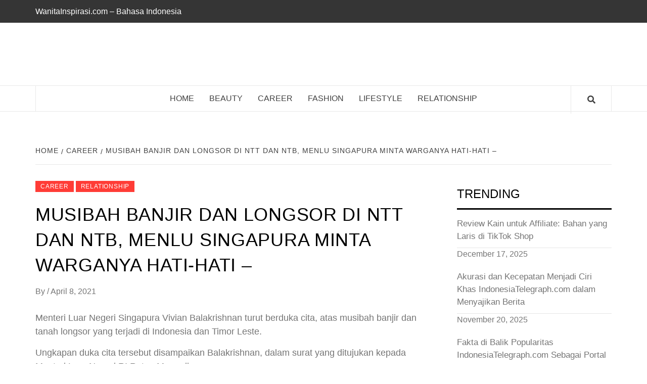

--- FILE ---
content_type: text/html; charset=UTF-8
request_url: https://www.wanitainspirasi.com/wp-content/uploads/2025/03/WanitaInspirasi.com-Video-Promo-Full-Jingle.mp4?_=1
body_size: 129264
content:
<!doctype html><html lang="en-US"><head><meta charset="UTF-8"><meta name="viewport" content="width=device-width, initial-scale=1"><link rel="profile" href="https://gmpg.org/xfn/11"><meta name='robots' content='index, follow, max-image-preview:large, max-snippet:-1, max-video-preview:-1' /><title>Home</title><meta name="description" content="Portal Online Untuk Wanita Modern Indonesia. Tips Kecantikan, Berita Trending, Horoskop, Berita Gaya Hidup, Berita Artis Terbaru, Fashion." /><link rel="canonical" href="https://www.wanitainspirasi.com/" /><meta property="og:locale" content="en_US" /><meta property="og:type" content="website" /><meta property="og:title" content="Home" /><meta property="og:description" content="Portal Online Untuk Wanita Modern Indonesia. Tips Kecantikan, Berita Trending, Horoskop, Berita Gaya Hidup, Berita Artis Terbaru, Fashion." /><meta property="og:url" content="https://www.wanitainspirasi.com/" /><meta property="article:modified_time" content="2021-01-01T12:22:05+00:00" /><meta name="twitter:card" content="summary_large_image" /> <script type="application/ld+json" class="yoast-schema-graph">{"@context":"https://schema.org","@graph":[{"@type":"WebPage","@id":"https://www.wanitainspirasi.com/","url":"https://www.wanitainspirasi.com/","name":"Home","isPartOf":{"@id":"https://www.wanitainspirasi.com/#website"},"datePublished":"2018-03-26T07:14:32+00:00","dateModified":"2021-01-01T12:22:05+00:00","description":"Portal Online Untuk Wanita Modern Indonesia. Tips Kecantikan, Berita Trending, Horoskop, Berita Gaya Hidup, Berita Artis Terbaru, Fashion.","breadcrumb":{"@id":"https://www.wanitainspirasi.com/#breadcrumb"},"inLanguage":"en-US","potentialAction":[{"@type":"ReadAction","target":["https://www.wanitainspirasi.com/"]}]},{"@type":"BreadcrumbList","@id":"https://www.wanitainspirasi.com/#breadcrumb","itemListElement":[{"@type":"ListItem","position":1,"name":"Home"}]},{"@type":"WebSite","@id":"https://www.wanitainspirasi.com/#website","url":"https://www.wanitainspirasi.com/","name":"","description":"","potentialAction":[{"@type":"SearchAction","target":{"@type":"EntryPoint","urlTemplate":"https://www.wanitainspirasi.com/?s={search_term_string}"},"query-input":{"@type":"PropertyValueSpecification","valueRequired":true,"valueName":"search_term_string"}}],"inLanguage":"en-US"}]}</script> <link rel='dns-prefetch' href='//www.googletagmanager.com' /><link rel="alternate" type="application/rss+xml" title=" &raquo; Feed" href="https://www.wanitainspirasi.com/feed/" /><link rel="alternate" type="application/rss+xml" title=" &raquo; Comments Feed" href="https://www.wanitainspirasi.com/comments/feed/" /><link rel="alternate" title="oEmbed (JSON)" type="application/json+oembed" href="https://www.wanitainspirasi.com/wp-json/oembed/1.0/embed?url=https%3A%2F%2Fwww.wanitainspirasi.com%2F" /><link rel="alternate" title="oEmbed (XML)" type="text/xml+oembed" href="https://www.wanitainspirasi.com/wp-json/oembed/1.0/embed?url=https%3A%2F%2Fwww.wanitainspirasi.com%2F&#038;format=xml" /><style id='wp-img-auto-sizes-contain-inline-css' type='text/css'>img:is([sizes=auto i],[sizes^="auto," i]){contain-intrinsic-size:3000px 1500px}
/*# sourceURL=wp-img-auto-sizes-contain-inline-css */</style><link rel='stylesheet' id='wpauthor-blocks-fontawesome-front-css' href='https://www.wanitainspirasi.com/wp-content/cache/autoptimize/autoptimize_single_27fcf9c44c1474b9764b975b3062e3de.php?ver=3.6.4' type='text/css' media='all' /><link rel='stylesheet' id='wpauthor-frontend-block-style-css-css' href='https://www.wanitainspirasi.com/wp-content/cache/autoptimize/autoptimize_single_8a57f0eae70e0e6c35a91541baf39399.php?ver=3.6.4' type='text/css' media='all' /><link rel='stylesheet' id='sby_common_styles-css' href='https://www.wanitainspirasi.com/wp-content/cache/autoptimize/autoptimize_single_8db3985bac7e50630b5d17ee72b6c68f.php?ver=2.6.2' type='text/css' media='all' /><link rel='stylesheet' id='sby_styles-css' href='https://www.wanitainspirasi.com/wp-content/cache/autoptimize/autoptimize_single_cbb00a0248cc5e25a127f4ad527b7984.php?ver=2.6.2' type='text/css' media='all' /><style id='wp-emoji-styles-inline-css' type='text/css'>img.wp-smiley, img.emoji {
		display: inline !important;
		border: none !important;
		box-shadow: none !important;
		height: 1em !important;
		width: 1em !important;
		margin: 0 0.07em !important;
		vertical-align: -0.1em !important;
		background: none !important;
		padding: 0 !important;
	}
/*# sourceURL=wp-emoji-styles-inline-css */</style><link rel='stylesheet' id='blockspare-frontend-block-style-css-css' href='https://www.wanitainspirasi.com/wp-content/cache/autoptimize/autoptimize_single_0c28c83bf2044674bf1d3e64fc9200f7.php?ver=6.9' type='text/css' media='all' /><link rel='stylesheet' id='blockspare-frontend-banner-style-css-css' href='https://www.wanitainspirasi.com/wp-content/cache/autoptimize/autoptimize_single_e3434117fd29a41b7199cd8003e5b92b.php?ver=6.9' type='text/css' media='all' /><link rel='stylesheet' id='fontawesome-css' href='https://www.wanitainspirasi.com/wp-content/cache/autoptimize/autoptimize_single_843d43d31ce37f8544e5ad2c7a763683.php?ver=6.9' type='text/css' media='all' /><style id='classic-theme-styles-inline-css' type='text/css'>/*! This file is auto-generated */
.wp-block-button__link{color:#fff;background-color:#32373c;border-radius:9999px;box-shadow:none;text-decoration:none;padding:calc(.667em + 2px) calc(1.333em + 2px);font-size:1.125em}.wp-block-file__button{background:#32373c;color:#fff;text-decoration:none}
/*# sourceURL=/wp-includes/css/classic-themes.min.css */</style><style id='feedzy-rss-feeds-loop-style-inline-css' type='text/css'>.wp-block-feedzy-rss-feeds-loop{display:grid;gap:24px;grid-template-columns:repeat(1,1fr)}@media(min-width:782px){.wp-block-feedzy-rss-feeds-loop.feedzy-loop-columns-2,.wp-block-feedzy-rss-feeds-loop.feedzy-loop-columns-3,.wp-block-feedzy-rss-feeds-loop.feedzy-loop-columns-4,.wp-block-feedzy-rss-feeds-loop.feedzy-loop-columns-5{grid-template-columns:repeat(2,1fr)}}@media(min-width:960px){.wp-block-feedzy-rss-feeds-loop.feedzy-loop-columns-2{grid-template-columns:repeat(2,1fr)}.wp-block-feedzy-rss-feeds-loop.feedzy-loop-columns-3{grid-template-columns:repeat(3,1fr)}.wp-block-feedzy-rss-feeds-loop.feedzy-loop-columns-4{grid-template-columns:repeat(4,1fr)}.wp-block-feedzy-rss-feeds-loop.feedzy-loop-columns-5{grid-template-columns:repeat(5,1fr)}}.wp-block-feedzy-rss-feeds-loop .wp-block-image.is-style-rounded img{border-radius:9999px}.wp-block-feedzy-rss-feeds-loop .wp-block-image:has(:is(img:not([src]),img[src=""])){display:none}

/*# sourceURL=https://www.wanitainspirasi.com/wp-content/plugins/feedzy-rss-feeds/build/loop/style-index.css */</style><style id='global-styles-inline-css' type='text/css'>:root{--wp--preset--aspect-ratio--square: 1;--wp--preset--aspect-ratio--4-3: 4/3;--wp--preset--aspect-ratio--3-4: 3/4;--wp--preset--aspect-ratio--3-2: 3/2;--wp--preset--aspect-ratio--2-3: 2/3;--wp--preset--aspect-ratio--16-9: 16/9;--wp--preset--aspect-ratio--9-16: 9/16;--wp--preset--color--black: #000000;--wp--preset--color--cyan-bluish-gray: #abb8c3;--wp--preset--color--white: #ffffff;--wp--preset--color--pale-pink: #f78da7;--wp--preset--color--vivid-red: #cf2e2e;--wp--preset--color--luminous-vivid-orange: #ff6900;--wp--preset--color--luminous-vivid-amber: #fcb900;--wp--preset--color--light-green-cyan: #7bdcb5;--wp--preset--color--vivid-green-cyan: #00d084;--wp--preset--color--pale-cyan-blue: #8ed1fc;--wp--preset--color--vivid-cyan-blue: #0693e3;--wp--preset--color--vivid-purple: #9b51e0;--wp--preset--gradient--vivid-cyan-blue-to-vivid-purple: linear-gradient(135deg,rgb(6,147,227) 0%,rgb(155,81,224) 100%);--wp--preset--gradient--light-green-cyan-to-vivid-green-cyan: linear-gradient(135deg,rgb(122,220,180) 0%,rgb(0,208,130) 100%);--wp--preset--gradient--luminous-vivid-amber-to-luminous-vivid-orange: linear-gradient(135deg,rgb(252,185,0) 0%,rgb(255,105,0) 100%);--wp--preset--gradient--luminous-vivid-orange-to-vivid-red: linear-gradient(135deg,rgb(255,105,0) 0%,rgb(207,46,46) 100%);--wp--preset--gradient--very-light-gray-to-cyan-bluish-gray: linear-gradient(135deg,rgb(238,238,238) 0%,rgb(169,184,195) 100%);--wp--preset--gradient--cool-to-warm-spectrum: linear-gradient(135deg,rgb(74,234,220) 0%,rgb(151,120,209) 20%,rgb(207,42,186) 40%,rgb(238,44,130) 60%,rgb(251,105,98) 80%,rgb(254,248,76) 100%);--wp--preset--gradient--blush-light-purple: linear-gradient(135deg,rgb(255,206,236) 0%,rgb(152,150,240) 100%);--wp--preset--gradient--blush-bordeaux: linear-gradient(135deg,rgb(254,205,165) 0%,rgb(254,45,45) 50%,rgb(107,0,62) 100%);--wp--preset--gradient--luminous-dusk: linear-gradient(135deg,rgb(255,203,112) 0%,rgb(199,81,192) 50%,rgb(65,88,208) 100%);--wp--preset--gradient--pale-ocean: linear-gradient(135deg,rgb(255,245,203) 0%,rgb(182,227,212) 50%,rgb(51,167,181) 100%);--wp--preset--gradient--electric-grass: linear-gradient(135deg,rgb(202,248,128) 0%,rgb(113,206,126) 100%);--wp--preset--gradient--midnight: linear-gradient(135deg,rgb(2,3,129) 0%,rgb(40,116,252) 100%);--wp--preset--font-size--small: 13px;--wp--preset--font-size--medium: 20px;--wp--preset--font-size--large: 36px;--wp--preset--font-size--x-large: 42px;--wp--preset--spacing--20: 0.44rem;--wp--preset--spacing--30: 0.67rem;--wp--preset--spacing--40: 1rem;--wp--preset--spacing--50: 1.5rem;--wp--preset--spacing--60: 2.25rem;--wp--preset--spacing--70: 3.38rem;--wp--preset--spacing--80: 5.06rem;--wp--preset--shadow--natural: 6px 6px 9px rgba(0, 0, 0, 0.2);--wp--preset--shadow--deep: 12px 12px 50px rgba(0, 0, 0, 0.4);--wp--preset--shadow--sharp: 6px 6px 0px rgba(0, 0, 0, 0.2);--wp--preset--shadow--outlined: 6px 6px 0px -3px rgb(255, 255, 255), 6px 6px rgb(0, 0, 0);--wp--preset--shadow--crisp: 6px 6px 0px rgb(0, 0, 0);}:root :where(.is-layout-flow) > :first-child{margin-block-start: 0;}:root :where(.is-layout-flow) > :last-child{margin-block-end: 0;}:root :where(.is-layout-flow) > *{margin-block-start: 24px;margin-block-end: 0;}:root :where(.is-layout-constrained) > :first-child{margin-block-start: 0;}:root :where(.is-layout-constrained) > :last-child{margin-block-end: 0;}:root :where(.is-layout-constrained) > *{margin-block-start: 24px;margin-block-end: 0;}:root :where(.is-layout-flex){gap: 24px;}:root :where(.is-layout-grid){gap: 24px;}body .is-layout-flex{display: flex;}.is-layout-flex{flex-wrap: wrap;align-items: center;}.is-layout-flex > :is(*, div){margin: 0;}body .is-layout-grid{display: grid;}.is-layout-grid > :is(*, div){margin: 0;}.has-black-color{color: var(--wp--preset--color--black) !important;}.has-cyan-bluish-gray-color{color: var(--wp--preset--color--cyan-bluish-gray) !important;}.has-white-color{color: var(--wp--preset--color--white) !important;}.has-pale-pink-color{color: var(--wp--preset--color--pale-pink) !important;}.has-vivid-red-color{color: var(--wp--preset--color--vivid-red) !important;}.has-luminous-vivid-orange-color{color: var(--wp--preset--color--luminous-vivid-orange) !important;}.has-luminous-vivid-amber-color{color: var(--wp--preset--color--luminous-vivid-amber) !important;}.has-light-green-cyan-color{color: var(--wp--preset--color--light-green-cyan) !important;}.has-vivid-green-cyan-color{color: var(--wp--preset--color--vivid-green-cyan) !important;}.has-pale-cyan-blue-color{color: var(--wp--preset--color--pale-cyan-blue) !important;}.has-vivid-cyan-blue-color{color: var(--wp--preset--color--vivid-cyan-blue) !important;}.has-vivid-purple-color{color: var(--wp--preset--color--vivid-purple) !important;}.has-black-background-color{background-color: var(--wp--preset--color--black) !important;}.has-cyan-bluish-gray-background-color{background-color: var(--wp--preset--color--cyan-bluish-gray) !important;}.has-white-background-color{background-color: var(--wp--preset--color--white) !important;}.has-pale-pink-background-color{background-color: var(--wp--preset--color--pale-pink) !important;}.has-vivid-red-background-color{background-color: var(--wp--preset--color--vivid-red) !important;}.has-luminous-vivid-orange-background-color{background-color: var(--wp--preset--color--luminous-vivid-orange) !important;}.has-luminous-vivid-amber-background-color{background-color: var(--wp--preset--color--luminous-vivid-amber) !important;}.has-light-green-cyan-background-color{background-color: var(--wp--preset--color--light-green-cyan) !important;}.has-vivid-green-cyan-background-color{background-color: var(--wp--preset--color--vivid-green-cyan) !important;}.has-pale-cyan-blue-background-color{background-color: var(--wp--preset--color--pale-cyan-blue) !important;}.has-vivid-cyan-blue-background-color{background-color: var(--wp--preset--color--vivid-cyan-blue) !important;}.has-vivid-purple-background-color{background-color: var(--wp--preset--color--vivid-purple) !important;}.has-black-border-color{border-color: var(--wp--preset--color--black) !important;}.has-cyan-bluish-gray-border-color{border-color: var(--wp--preset--color--cyan-bluish-gray) !important;}.has-white-border-color{border-color: var(--wp--preset--color--white) !important;}.has-pale-pink-border-color{border-color: var(--wp--preset--color--pale-pink) !important;}.has-vivid-red-border-color{border-color: var(--wp--preset--color--vivid-red) !important;}.has-luminous-vivid-orange-border-color{border-color: var(--wp--preset--color--luminous-vivid-orange) !important;}.has-luminous-vivid-amber-border-color{border-color: var(--wp--preset--color--luminous-vivid-amber) !important;}.has-light-green-cyan-border-color{border-color: var(--wp--preset--color--light-green-cyan) !important;}.has-vivid-green-cyan-border-color{border-color: var(--wp--preset--color--vivid-green-cyan) !important;}.has-pale-cyan-blue-border-color{border-color: var(--wp--preset--color--pale-cyan-blue) !important;}.has-vivid-cyan-blue-border-color{border-color: var(--wp--preset--color--vivid-cyan-blue) !important;}.has-vivid-purple-border-color{border-color: var(--wp--preset--color--vivid-purple) !important;}.has-vivid-cyan-blue-to-vivid-purple-gradient-background{background: var(--wp--preset--gradient--vivid-cyan-blue-to-vivid-purple) !important;}.has-light-green-cyan-to-vivid-green-cyan-gradient-background{background: var(--wp--preset--gradient--light-green-cyan-to-vivid-green-cyan) !important;}.has-luminous-vivid-amber-to-luminous-vivid-orange-gradient-background{background: var(--wp--preset--gradient--luminous-vivid-amber-to-luminous-vivid-orange) !important;}.has-luminous-vivid-orange-to-vivid-red-gradient-background{background: var(--wp--preset--gradient--luminous-vivid-orange-to-vivid-red) !important;}.has-very-light-gray-to-cyan-bluish-gray-gradient-background{background: var(--wp--preset--gradient--very-light-gray-to-cyan-bluish-gray) !important;}.has-cool-to-warm-spectrum-gradient-background{background: var(--wp--preset--gradient--cool-to-warm-spectrum) !important;}.has-blush-light-purple-gradient-background{background: var(--wp--preset--gradient--blush-light-purple) !important;}.has-blush-bordeaux-gradient-background{background: var(--wp--preset--gradient--blush-bordeaux) !important;}.has-luminous-dusk-gradient-background{background: var(--wp--preset--gradient--luminous-dusk) !important;}.has-pale-ocean-gradient-background{background: var(--wp--preset--gradient--pale-ocean) !important;}.has-electric-grass-gradient-background{background: var(--wp--preset--gradient--electric-grass) !important;}.has-midnight-gradient-background{background: var(--wp--preset--gradient--midnight) !important;}.has-small-font-size{font-size: var(--wp--preset--font-size--small) !important;}.has-medium-font-size{font-size: var(--wp--preset--font-size--medium) !important;}.has-large-font-size{font-size: var(--wp--preset--font-size--large) !important;}.has-x-large-font-size{font-size: var(--wp--preset--font-size--x-large) !important;}
:root :where(.wp-block-pullquote){font-size: 1.5em;line-height: 1.6;}
/*# sourceURL=global-styles-inline-css */</style><link rel='stylesheet' id='dashicons-css' href='https://www.wanitainspirasi.com/wp-includes/css/dashicons.min.css?ver=6.9' type='text/css' media='all' /><link rel='stylesheet' id='admin-bar-css' href='https://www.wanitainspirasi.com/wp-includes/css/admin-bar.min.css?ver=6.9' type='text/css' media='all' /><style id='admin-bar-inline-css' type='text/css'>/* Hide CanvasJS credits for P404 charts specifically */
    #p404RedirectChart .canvasjs-chart-credit {
        display: none !important;
    }
    
    #p404RedirectChart canvas {
        border-radius: 6px;
    }

    .p404-redirect-adminbar-weekly-title {
        font-weight: bold;
        font-size: 14px;
        color: #fff;
        margin-bottom: 6px;
    }

    #wpadminbar #wp-admin-bar-p404_free_top_button .ab-icon:before {
        content: "\f103";
        color: #dc3545;
        top: 3px;
    }
    
    #wp-admin-bar-p404_free_top_button .ab-item {
        min-width: 80px !important;
        padding: 0px !important;
    }
    
    /* Ensure proper positioning and z-index for P404 dropdown */
    .p404-redirect-adminbar-dropdown-wrap { 
        min-width: 0; 
        padding: 0;
        position: static !important;
    }
    
    #wpadminbar #wp-admin-bar-p404_free_top_button_dropdown {
        position: static !important;
    }
    
    #wpadminbar #wp-admin-bar-p404_free_top_button_dropdown .ab-item {
        padding: 0 !important;
        margin: 0 !important;
    }
    
    .p404-redirect-dropdown-container {
        min-width: 340px;
        padding: 18px 18px 12px 18px;
        background: #23282d !important;
        color: #fff;
        border-radius: 12px;
        box-shadow: 0 8px 32px rgba(0,0,0,0.25);
        margin-top: 10px;
        position: relative !important;
        z-index: 999999 !important;
        display: block !important;
        border: 1px solid #444;
    }
    
    /* Ensure P404 dropdown appears on hover */
    #wpadminbar #wp-admin-bar-p404_free_top_button .p404-redirect-dropdown-container { 
        display: none !important;
    }
    
    #wpadminbar #wp-admin-bar-p404_free_top_button:hover .p404-redirect-dropdown-container { 
        display: block !important;
    }
    
    #wpadminbar #wp-admin-bar-p404_free_top_button:hover #wp-admin-bar-p404_free_top_button_dropdown .p404-redirect-dropdown-container {
        display: block !important;
    }
    
    .p404-redirect-card {
        background: #2c3338;
        border-radius: 8px;
        padding: 18px 18px 12px 18px;
        box-shadow: 0 2px 8px rgba(0,0,0,0.07);
        display: flex;
        flex-direction: column;
        align-items: flex-start;
        border: 1px solid #444;
    }
    
    .p404-redirect-btn {
        display: inline-block;
        background: #dc3545;
        color: #fff !important;
        font-weight: bold;
        padding: 5px 22px;
        border-radius: 8px;
        text-decoration: none;
        font-size: 17px;
        transition: background 0.2s, box-shadow 0.2s;
        margin-top: 8px;
        box-shadow: 0 2px 8px rgba(220,53,69,0.15);
        text-align: center;
        line-height: 1.6;
    }
    
    .p404-redirect-btn:hover {
        background: #c82333;
        color: #fff !important;
        box-shadow: 0 4px 16px rgba(220,53,69,0.25);
    }
    
    /* Prevent conflicts with other admin bar dropdowns */
    #wpadminbar .ab-top-menu > li:hover > .ab-item,
    #wpadminbar .ab-top-menu > li.hover > .ab-item {
        z-index: auto;
    }
    
    #wpadminbar #wp-admin-bar-p404_free_top_button:hover > .ab-item {
        z-index: 999998 !important;
    }
    
/*# sourceURL=admin-bar-inline-css */</style><link rel='stylesheet' id='contact-form-7-css' href='https://www.wanitainspirasi.com/wp-content/cache/autoptimize/autoptimize_single_64ac31699f5326cb3c76122498b76f66.php?ver=6.1.4' type='text/css' media='all' /><link rel='stylesheet' id='font-awesome-v5-css' href='https://www.wanitainspirasi.com/wp-content/themes/elegant-magazine/assets/font-awesome-v5/css/fontawesome-all.min.css?ver=6.9' type='text/css' media='all' /><link rel='stylesheet' id='bootstrap-css' href='https://www.wanitainspirasi.com/wp-content/themes/elegant-magazine/assets/bootstrap/css/bootstrap.min.css?ver=6.9' type='text/css' media='all' /><link rel='stylesheet' id='slick-css' href='https://www.wanitainspirasi.com/wp-content/cache/autoptimize/autoptimize_single_13b1b6672b8cfb0d9ae7f899f1c42875.php?ver=6.9' type='text/css' media='all' /><link rel='stylesheet' id='sidr-css' href='https://www.wanitainspirasi.com/wp-content/cache/autoptimize/autoptimize_single_e7064c9b2b4d10856f187b9ad6b57abd.php?ver=6.9' type='text/css' media='all' /><link rel='stylesheet' id='elegant-magazine-style-css' href='https://www.wanitainspirasi.com/wp-content/cache/autoptimize/autoptimize_single_3bc47aaeca9d0b552820f5f078cd1332.php?ver=6.9' type='text/css' media='all' /><style id='elegant-magazine-style-inline-css' type='text/css'>.top-masthead {
        background: #353535;
        }
        .top-masthead-overlay{
        background: rgba(53,53,53,0.75);
        }
        
                .top-masthead, .top-masthead a {
        color: #ffffff;

        }

    
        .elementor-template-full-width .elementor-section.elementor-section-full_width > .elementor-container,
        .elementor-template-full-width .elementor-section.elementor-section-boxed > .elementor-container{
            max-width: 1570px;
        }
        
/*# sourceURL=elegant-magazine-style-inline-css */</style><link rel='stylesheet' id='awpa-wp-post-author-styles-css' href='https://www.wanitainspirasi.com/wp-content/cache/autoptimize/autoptimize_single_a86801867d1ab65d8018e88ce591a0bd.php?ver=3.6.4' type='text/css' media='all' /><style id='awpa-wp-post-author-styles-inline-css' type='text/css'>.wp_post_author_widget .wp-post-author-meta .awpa-display-name > a:hover,
                body .wp-post-author-wrap .awpa-display-name > a:hover {
                    color: #af0000;
                }
                .wp-post-author-meta .wp-post-author-meta-more-posts a.awpa-more-posts:hover, 
                .awpa-review-field .right-star .awpa-rating-button:not(:disabled):hover {
                    color: #af0000;
                    border-color: #af0000;
                }
            
/*# sourceURL=awpa-wp-post-author-styles-inline-css */</style><link rel='stylesheet' id='jquery-lazyloadxt-spinner-css-css' href='https://www.wanitainspirasi.com/wp-content/cache/autoptimize/autoptimize_single_d4a56d3242663a4b372dc090375e8136.php?ver=6.9' type='text/css' media='all' /><link rel='stylesheet' id='elementor-frontend-css' href='https://www.wanitainspirasi.com/wp-content/plugins/elementor/assets/css/frontend.min.css?ver=3.33.4' type='text/css' media='all' /><link rel='stylesheet' id='feedzy-rss-feeds-elementor-css' href='https://www.wanitainspirasi.com/wp-content/cache/autoptimize/autoptimize_single_359f3153329b4a8860d763bdbb22587e.php?ver=1' type='text/css' media='all' /><link rel='stylesheet' id='elementor-icons-css' href='https://www.wanitainspirasi.com/wp-content/plugins/elementor/assets/lib/eicons/css/elementor-icons.min.css?ver=5.44.0' type='text/css' media='all' /><link rel='stylesheet' id='elementor-post-17620-css' href='https://www.wanitainspirasi.com/wp-content/cache/autoptimize/autoptimize_single_4f54bdaab2d9132a6c69fdc0158a5baa.php?ver=1765867796' type='text/css' media='all' /><link rel='stylesheet' id='sby-common-styles-css' href='https://www.wanitainspirasi.com/wp-content/plugins/feeds-for-youtube/css/https://www.wanitainspirasi.com/wp-content/plugins/feeds-for-youtube/public/build/css/sb-youtube-common.css?ver=2.6.2' type='text/css' media='all' /><link rel='stylesheet' id='sby-styles-css' href='https://www.wanitainspirasi.com/wp-content/plugins/feeds-for-youtube/css/https://www.wanitainspirasi.com/wp-content/plugins/feeds-for-youtube/public/build/css/sb-youtube-free.css?ver=2.6.2' type='text/css' media='all' /><link rel='stylesheet' id='widget-heading-css' href='https://www.wanitainspirasi.com/wp-content/plugins/elementor/assets/css/widget-heading.min.css?ver=3.33.4' type='text/css' media='all' /><link rel='stylesheet' id='widget-image-css' href='https://www.wanitainspirasi.com/wp-content/plugins/elementor/assets/css/widget-image.min.css?ver=3.33.4' type='text/css' media='all' /><link rel='stylesheet' id='eaw-elementor-css' href='https://www.wanitainspirasi.com/wp-content/cache/autoptimize/autoptimize_single_e2dcb58b54c31c6afaf6c569d1eb7f07.php?ver=1.0.6' type='text/css' media='all' /><link rel='stylesheet' id='font-awesome-5-css' href='https://www.wanitainspirasi.com/wp-content/plugins/elementor/assets/lib/font-awesome/css/all.min.css?ver=1.0.6' type='text/css' media='all' /><link rel='stylesheet' id='elementor-post-21-css' href='https://www.wanitainspirasi.com/wp-content/cache/autoptimize/autoptimize_single_7feaf544de590df90e584261149f45bc.php?ver=1765867796' type='text/css' media='all' /><link rel='stylesheet' id='elementor-icons-shared-0-css' href='https://www.wanitainspirasi.com/wp-content/plugins/elementor/assets/lib/font-awesome/css/fontawesome.min.css?ver=5.15.3' type='text/css' media='all' /><link rel='stylesheet' id='elementor-icons-fa-solid-css' href='https://www.wanitainspirasi.com/wp-content/plugins/elementor/assets/lib/font-awesome/css/solid.min.css?ver=5.15.3' type='text/css' media='all' /> <script type="text/javascript" src="https://www.wanitainspirasi.com/wp-includes/js/jquery/jquery.min.js?ver=3.7.1" id="jquery-core-js"></script> <script defer type="text/javascript" src="https://www.wanitainspirasi.com/wp-includes/js/jquery/jquery-migrate.min.js?ver=3.4.1" id="jquery-migrate-js"></script> <script defer type="text/javascript" src="https://www.wanitainspirasi.com/wp-content/plugins/blockspare/assets/js/countup/waypoints.min.js?ver=6.9" id="waypoint-js"></script> <script defer type="text/javascript" src="https://www.wanitainspirasi.com/wp-content/plugins/blockspare/assets/js/countup/jquery.counterup.min.js?ver=1" id="countup-js"></script> <script defer type="text/javascript" src="https://www.wanitainspirasi.com/wp-content/cache/autoptimize/autoptimize_single_1d1fed68fc0dc45a12ec74f11daf9e63.php?ver=6.9" id="shortcode-for-current-date-script-js"></script> <script defer type="text/javascript" src="https://www.wanitainspirasi.com/wp-content/cache/autoptimize/autoptimize_single_bcf870b35f7d1f8c3f574061d642d3c3.php?ver=3.6.4" id="awpa-custom-bg-scripts-js"></script> <link rel="https://api.w.org/" href="https://www.wanitainspirasi.com/wp-json/" /><link rel="alternate" title="JSON" type="application/json" href="https://www.wanitainspirasi.com/wp-json/wp/v2/pages/21" /><link rel="EditURI" type="application/rsd+xml" title="RSD" href="https://www.wanitainspirasi.com/xmlrpc.php?rsd" /><meta name="generator" content="WordPress 6.9" /><link rel='shortlink' href='https://www.wanitainspirasi.com/' /><style type="text/css">.feedzy-rss-link-icon:after {
	content: url("https://www.wanitainspirasi.com/wp-content/plugins/feedzy-rss-feeds/img/external-link.png");
	margin-left: 3px;
}</style><meta name="generator" content="Site Kit by Google 1.168.0" /><meta name="generator" content="Elementor 3.33.4; features: additional_custom_breakpoints; settings: css_print_method-external, google_font-enabled, font_display-auto"><style>.e-con.e-parent:nth-of-type(n+4):not(.e-lazyloaded):not(.e-no-lazyload),
				.e-con.e-parent:nth-of-type(n+4):not(.e-lazyloaded):not(.e-no-lazyload) * {
					background-image: none !important;
				}
				@media screen and (max-height: 1024px) {
					.e-con.e-parent:nth-of-type(n+3):not(.e-lazyloaded):not(.e-no-lazyload),
					.e-con.e-parent:nth-of-type(n+3):not(.e-lazyloaded):not(.e-no-lazyload) * {
						background-image: none !important;
					}
				}
				@media screen and (max-height: 640px) {
					.e-con.e-parent:nth-of-type(n+2):not(.e-lazyloaded):not(.e-no-lazyload),
					.e-con.e-parent:nth-of-type(n+2):not(.e-lazyloaded):not(.e-no-lazyload) * {
						background-image: none !important;
					}
				}</style><style type="text/css">.site-title a,
            .site-description {
                color: #000000;
            }</style><style type="text/css" id="wp-custom-css">.site-info {
	display: none;
}</style></head><body data-rsssl=1 class="home wp-singular page-template-default page page-id-21 wp-embed-responsive wp-theme-elegant-magazine align-content-left disable-default-home-content elementor-default elementor-kit-17620 elementor-page elementor-page-21"><div id="page" class="site"> <a class="skip-link screen-reader-text" href="#content">Skip to content</a><div class="top-masthead "><div class="container"><div class="row"><div class="col-xs-12 col-sm-12 col-md-8 device-center"><div class="top-navigation"><ul id="top-menu" class="menu"><li id="menu-item-51" class="menu-item menu-item-type-post_type menu-item-object-page menu-item-home current-menu-item page_item page-item-21 current_page_item menu-item-51"><a href="https://www.wanitainspirasi.com/" aria-current="page">WanitaInspirasi.com &#8211; Bahasa Indonesia</a></li></ul></div></div></div></div></div><header id="masthead" class="site-header"><div class="masthead-banner " data-background=""><div class="container"><div class="row"><div class="col-md-12"><div class="site-branding"><p class="site-title font-family-1"> <a href="https://www.wanitainspirasi.com/" rel="home"></a></p></div></div></div></div></div><nav id="site-navigation" class="main-navigation"><div class="container"><div class="row"><div class="col-md-12"><div class="navigation-container"> <span class="af-search-click icon-search"> <a href="#"><i class="fa fa-search"></i></a> </span> <button class="toggle-menu" aria-controls="primary-menu"> <span class="screen-reader-text">Primary Menu</span> <i class="ham"></i> </button><div class="menu main-menu"><ul id="primary-menu" class="menu"><li id="menu-item-233" class="menu-item menu-item-type-post_type menu-item-object-page menu-item-home current-menu-item page_item page-item-21 current_page_item menu-item-233"><a href="https://www.wanitainspirasi.com/" aria-current="page">Home</a></li><li id="menu-item-162" class="menu-item menu-item-type-taxonomy menu-item-object-category menu-item-162"><a href="https://www.wanitainspirasi.com/category/beauty/">BEAUTY</a></li><li id="menu-item-163" class="menu-item menu-item-type-taxonomy menu-item-object-category menu-item-163"><a href="https://www.wanitainspirasi.com/category/career/">CAREER</a></li><li id="menu-item-164" class="menu-item menu-item-type-taxonomy menu-item-object-category menu-item-164"><a href="https://www.wanitainspirasi.com/category/fashion/">FASHION</a></li><li id="menu-item-165" class="menu-item menu-item-type-taxonomy menu-item-object-category menu-item-165"><a href="https://www.wanitainspirasi.com/category/lifestyle/">LIFESTYLE</a></li><li id="menu-item-166" class="menu-item menu-item-type-taxonomy menu-item-object-category menu-item-166"><a href="https://www.wanitainspirasi.com/category/relationship/">RELATIONSHIP</a></li></ul></div></div></div></div></div></nav></header><div id="af-search-wrap"><div class="af-search-box table-block"><div class="table-block-child v-center text-center"><form role="search" method="get" class="search-form" action="https://www.wanitainspirasi.com/"> <label> <span class="screen-reader-text">Search for:</span> <input type="search" class="search-field" placeholder="Search &hellip;" value="" name="s" /> </label> <input type="submit" class="search-submit" value="Search" /></form></div></div><div class="af-search-close af-search-click"> <span></span> <span></span></div></div><div class="trending-posts-line"><div class="container"><div class="trending-line"><div class="trending-now primary-color"><div class="alert-spinner"><div class="double-bounce1"></div><div class="double-bounce2"></div></div> <strong>Tahukah Kamu ?</strong></div><div class="trending-slides"><div class='marquee trending-marquee-items' data-speed='30000' data-gap='0' data-duplicated='true'> <a href="https://www.wanitainspirasi.com/review-kain-untuk-affiliate-bahan-yang-laris-di-tiktok-shop/"> Review Kain untuk Affiliate: Bahan yang Laris di TikTok Shop </a> <a href="https://www.wanitainspirasi.com/akurasi-dan-kecepatan-menjadi-ciri-khas-indonesiatelegraph-com-dalam-menyajikan-berita/"> Akurasi dan Kecepatan Menjadi Ciri Khas IndonesiaTelegraph.com dalam Menyajikan Berita </a> <a href="https://www.wanitainspirasi.com/fakta-di-balik-popularitas-indonesiatelegraph-com-sebagai-portal-berita-online-terkini/"> Fakta di Balik Popularitas IndonesiaTelegraph.com Sebagai Portal Berita Online Terkini </a></div></div></div></div></div><div id="content" class="site-content"><section class="section-block-upper"><div id="primary" class="content-area"><main id="main" class="site-main"><div id="elegant_magazine_express_col_categorised_posts-1" class="widget elegant-widget elegant_magazine_express_col_categorised_posts"><div class="row-sm"></div></div><div id="elegant_magazine_double_col_categorised_posts-1" class="widget elegant-widget elegant_magazine_double_col_categorised_posts"><h2 class="widget-title"> <span>Now On</span></h2><div class="widget-wrapper"><div class="row-sm"><div class="col col-five"><div class="spotlight-post spotlight-post-1"><figure class="categorised-article"><div class="categorised-article-wrapper"><div class="data-bg-hover data-bg-categorised read-bg-img"> <a class="em-figure-link" href="https://www.wanitainspirasi.com/review-kain-untuk-affiliate-bahan-yang-laris-di-tiktok-shop/"> </a><div class="figure-categories figure-categories-1 figure-categories-bg"> <span class="cat-links"> <a href="https://www.wanitainspirasi.com/category/review/" rel="category tag">Review</a></span></div></div></div></figure><figcaption><h3 class="article-title article-title-2"> <a href="https://www.wanitainspirasi.com/review-kain-untuk-affiliate-bahan-yang-laris-di-tiktok-shop/"> Review Kain untuk Affiliate: Bahan yang Laris di TikTok Shop </a></h3><div class="grid-item-metadata"> <span class="item-metadata posts-author"> <span class="">By</span> <a href="https://www.wanitainspirasi.com/author/admin/"> admin </a> </span> <span class="">/</span> <span class="item-metadata posts-date"> December 17, 2025 </span></div><div class="full-item-discription"><div class="post-description"><p>Di era digital seperti sekarang, TikTok Shop telah menjadi platform favorit bagi affiliate marketer untuk</p></div></div></figcaption></div></div><div class="col col-five"><figure class="categorised-article categorised-article-list"><div class="categorised-article-wrapper"><div class="col col-four col-image"><figure class="categorised-article"><div class="categorised-article-item"><div class="article-item-image"> <a href="https://www.wanitainspirasi.com/akurasi-dan-kecepatan-menjadi-ciri-khas-indonesiatelegraph-com-dalam-menyajikan-berita/"> </a></div></div></figure></div><div class="col col-six col-details"><div class="figure-categories"> <span class="cat-links"> <a href="https://www.wanitainspirasi.com/category/wanitainspirasi-com/" rel="category tag">WanitaInspirasi.com</a></span></div><h3 class="article-title"> <a href="https://www.wanitainspirasi.com/akurasi-dan-kecepatan-menjadi-ciri-khas-indonesiatelegraph-com-dalam-menyajikan-berita/"> Akurasi dan Kecepatan Menjadi Ciri Khas IndonesiaTelegraph.com dalam Menyajikan Berita </a></h3><div class="grid-item-metadata"> <span class="item-metadata posts-author"> <span class="">By</span> <a href="https://www.wanitainspirasi.com/author/admin/"> admin </a> </span> <span class="">/</span> <span class="item-metadata posts-date"> November 20, 2025 </span></div></div></div></figure></div><div class="col col-five"><figure class="categorised-article categorised-article-list"><div class="categorised-article-wrapper"><div class="col col-four col-image"><figure class="categorised-article"><div class="categorised-article-item"><div class="article-item-image"> <a href="https://www.wanitainspirasi.com/fakta-di-balik-popularitas-indonesiatelegraph-com-sebagai-portal-berita-online-terkini/"> </a></div></div></figure></div><div class="col col-six col-details"><div class="figure-categories"> <span class="cat-links"> <a href="https://www.wanitainspirasi.com/category/wanitainspirasi-com/" rel="category tag">WanitaInspirasi.com</a></span></div><h3 class="article-title"> <a href="https://www.wanitainspirasi.com/fakta-di-balik-popularitas-indonesiatelegraph-com-sebagai-portal-berita-online-terkini/"> Fakta di Balik Popularitas IndonesiaTelegraph.com Sebagai Portal Berita Online Terkini </a></h3><div class="grid-item-metadata"> <span class="item-metadata posts-author"> <span class="">By</span> <a href="https://www.wanitainspirasi.com/author/admin/"> admin </a> </span> <span class="">/</span> <span class="item-metadata posts-date"> November 14, 2025 </span></div></div></div></figure></div><div class="col col-five"><figure class="categorised-article categorised-article-list"><div class="categorised-article-wrapper"><div class="col col-four col-image"><figure class="categorised-article"><div class="categorised-article-item"><div class="article-item-image"> <a href="https://www.wanitainspirasi.com/indonesiastreet-com-menyatukan-semua-tren-populer-di-satu-platform-berita/"> </a></div></div></figure></div><div class="col col-six col-details"><div class="figure-categories"> <span class="cat-links"> <a href="https://www.wanitainspirasi.com/category/wanitainspirasi-com/" rel="category tag">WanitaInspirasi.com</a></span></div><h3 class="article-title"> <a href="https://www.wanitainspirasi.com/indonesiastreet-com-menyatukan-semua-tren-populer-di-satu-platform-berita/"> IndonesiaStreet.com Menyatukan Semua Tren Populer di Satu Platform Berita </a></h3><div class="grid-item-metadata"> <span class="item-metadata posts-author"> <span class="">By</span> <a href="https://www.wanitainspirasi.com/author/admin/"> admin </a> </span> <span class="">/</span> <span class="item-metadata posts-date"> November 12, 2025 </span></div></div></div></figure></div><div class="col col-five"><figure class="categorised-article categorised-article-list"><div class="categorised-article-wrapper"><div class="col col-four col-image"><figure class="categorised-article"><div class="categorised-article-item"><div class="article-item-image"> <a href="https://www.wanitainspirasi.com/indonesiaweek-com-portal-berita-yang-membawa-nafas-baru-bagi-dunia-jurnalistik-nasional/"> </a></div></div></figure></div><div class="col col-six col-details"><div class="figure-categories"> <span class="cat-links"> <a href="https://www.wanitainspirasi.com/category/wanitainspirasi-com/" rel="category tag">WanitaInspirasi.com</a></span></div><h3 class="article-title"> <a href="https://www.wanitainspirasi.com/indonesiaweek-com-portal-berita-yang-membawa-nafas-baru-bagi-dunia-jurnalistik-nasional/"> IndonesiaWeek.com Portal Berita yang Membawa Nafas Baru bagi Dunia Jurnalistik Nasional </a></h3><div class="grid-item-metadata"> <span class="item-metadata posts-author"> <span class="">By</span> <a href="https://www.wanitainspirasi.com/author/admin/"> admin </a> </span> <span class="">/</span> <span class="item-metadata posts-date"> October 29, 2025 </span></div></div></div></figure></div></div></div></div><div id="elegant_magazine_double_col_double_categorised_posts-1" class="widget elegant-widget elegant_magazine_double_col_double_categorised_posts"><h2 class="widget-title"> <span>Exclusive</span></h2><div class="widget-wrapper"><div class="row-sm"><div class="col col-five"><div class="spotlight-post"><figure class="categorised-article"><div class="categorised-article-wrapper"><div class="data-bg-hover data-bg-categorised read-bg-img"> <a class="em-figure-link" href="https://www.wanitainspirasi.com/review-kain-untuk-affiliate-bahan-yang-laris-di-tiktok-shop/"> </a><div class="figure-categories figure-categories-1 figure-categories-bg"> <span class="cat-links"> <a href="https://www.wanitainspirasi.com/category/review/" rel="category tag">Review</a></span></div></div></div></figure><figcaption><h3 class="article-title article-title-2"> <a href="https://www.wanitainspirasi.com/review-kain-untuk-affiliate-bahan-yang-laris-di-tiktok-shop/"> Review Kain untuk Affiliate: Bahan yang Laris di TikTok Shop </a></h3><div class="grid-item-metadata"> <span class="item-metadata posts-author"> <span class="">By</span> <a href="https://www.wanitainspirasi.com/author/admin/"> admin </a> </span> <span class="">/</span> <span class="item-metadata posts-date"> December 17, 2025 </span></div></figcaption></div><div class="categorised-article categorised-article-list"><div class="categorised-article-wrapper"><div class="row-sm"><div class="col col-four col-image"><figure class="categorised-article"><div class="categorised-article-item"><div class="article-item-image"> <a href="https://www.wanitainspirasi.com/akurasi-dan-kecepatan-menjadi-ciri-khas-indonesiatelegraph-com-dalam-menyajikan-berita/"> <img class="lazy lazy-hidden" src="//www.wanitainspirasi.com/wp-content/plugins/a3-lazy-load/assets/images/lazy_placeholder.gif" data-lazy-type="image" data-src="" alt="Akurasi dan Kecepatan Menjadi Ciri Khas IndonesiaTelegraph.com dalam Menyajikan Berita" /><noscript><img src="" alt="Akurasi dan Kecepatan Menjadi Ciri Khas IndonesiaTelegraph.com dalam Menyajikan Berita" /></noscript></a></div></div></figure></div><div class="col col-six col-details"><div class="figure-categories"> <span class="cat-links"> <a href="https://www.wanitainspirasi.com/category/wanitainspirasi-com/" rel="category tag">WanitaInspirasi.com</a></span></div><h3 class="article-title"> <a href="https://www.wanitainspirasi.com/akurasi-dan-kecepatan-menjadi-ciri-khas-indonesiatelegraph-com-dalam-menyajikan-berita/">Akurasi dan Kecepatan Menjadi Ciri Khas IndonesiaTelegraph.com dalam Menyajikan Berita</a></h3><div class="grid-item-metadata"> <span class="item-metadata posts-author"> <span class="">By</span> <a href="https://www.wanitainspirasi.com/author/admin/"> admin </a> </span> <span class="">/</span> <span class="item-metadata posts-date"> November 20, 2025 </span></div></div></div></div></div><div class="categorised-article categorised-article-list"><div class="categorised-article-wrapper"><div class="row-sm"><div class="col col-four col-image"><figure class="categorised-article"><div class="categorised-article-item"><div class="article-item-image"> <a href="https://www.wanitainspirasi.com/fakta-di-balik-popularitas-indonesiatelegraph-com-sebagai-portal-berita-online-terkini/"> <img class="lazy lazy-hidden" src="//www.wanitainspirasi.com/wp-content/plugins/a3-lazy-load/assets/images/lazy_placeholder.gif" data-lazy-type="image" data-src="" alt="Fakta di Balik Popularitas IndonesiaTelegraph.com Sebagai Portal Berita Online Terkini" /><noscript><img src="" alt="Fakta di Balik Popularitas IndonesiaTelegraph.com Sebagai Portal Berita Online Terkini" /></noscript></a></div></div></figure></div><div class="col col-six col-details"><div class="figure-categories"> <span class="cat-links"> <a href="https://www.wanitainspirasi.com/category/wanitainspirasi-com/" rel="category tag">WanitaInspirasi.com</a></span></div><h3 class="article-title"> <a href="https://www.wanitainspirasi.com/fakta-di-balik-popularitas-indonesiatelegraph-com-sebagai-portal-berita-online-terkini/">Fakta di Balik Popularitas IndonesiaTelegraph.com Sebagai Portal Berita Online Terkini</a></h3><div class="grid-item-metadata"> <span class="item-metadata posts-author"> <span class="">By</span> <a href="https://www.wanitainspirasi.com/author/admin/"> admin </a> </span> <span class="">/</span> <span class="item-metadata posts-date"> November 14, 2025 </span></div></div></div></div></div><div class="categorised-article categorised-article-list"><div class="categorised-article-wrapper"><div class="row-sm"><div class="col col-four col-image"><figure class="categorised-article"><div class="categorised-article-item"><div class="article-item-image"> <a href="https://www.wanitainspirasi.com/indonesiastreet-com-menyatukan-semua-tren-populer-di-satu-platform-berita/"> <img class="lazy lazy-hidden" src="//www.wanitainspirasi.com/wp-content/plugins/a3-lazy-load/assets/images/lazy_placeholder.gif" data-lazy-type="image" data-src="" alt="IndonesiaStreet.com Menyatukan Semua Tren Populer di Satu Platform Berita" /><noscript><img src="" alt="IndonesiaStreet.com Menyatukan Semua Tren Populer di Satu Platform Berita" /></noscript></a></div></div></figure></div><div class="col col-six col-details"><div class="figure-categories"> <span class="cat-links"> <a href="https://www.wanitainspirasi.com/category/wanitainspirasi-com/" rel="category tag">WanitaInspirasi.com</a></span></div><h3 class="article-title"> <a href="https://www.wanitainspirasi.com/indonesiastreet-com-menyatukan-semua-tren-populer-di-satu-platform-berita/">IndonesiaStreet.com Menyatukan Semua Tren Populer di Satu Platform Berita</a></h3><div class="grid-item-metadata"> <span class="item-metadata posts-author"> <span class="">By</span> <a href="https://www.wanitainspirasi.com/author/admin/"> admin </a> </span> <span class="">/</span> <span class="item-metadata posts-date"> November 12, 2025 </span></div></div></div></div></div><div class="categorised-article categorised-article-list"><div class="categorised-article-wrapper"><div class="row-sm"><div class="col col-four col-image"><figure class="categorised-article"><div class="categorised-article-item"><div class="article-item-image"> <a href="https://www.wanitainspirasi.com/indonesiaweek-com-portal-berita-yang-membawa-nafas-baru-bagi-dunia-jurnalistik-nasional/"> <img class="lazy lazy-hidden" src="//www.wanitainspirasi.com/wp-content/plugins/a3-lazy-load/assets/images/lazy_placeholder.gif" data-lazy-type="image" data-src="" alt="IndonesiaWeek.com Portal Berita yang Membawa Nafas Baru bagi Dunia Jurnalistik Nasional" /><noscript><img src="" alt="IndonesiaWeek.com Portal Berita yang Membawa Nafas Baru bagi Dunia Jurnalistik Nasional" /></noscript></a></div></div></figure></div><div class="col col-six col-details"><div class="figure-categories"> <span class="cat-links"> <a href="https://www.wanitainspirasi.com/category/wanitainspirasi-com/" rel="category tag">WanitaInspirasi.com</a></span></div><h3 class="article-title"> <a href="https://www.wanitainspirasi.com/indonesiaweek-com-portal-berita-yang-membawa-nafas-baru-bagi-dunia-jurnalistik-nasional/">IndonesiaWeek.com Portal Berita yang Membawa Nafas Baru bagi Dunia Jurnalistik Nasional</a></h3><div class="grid-item-metadata"> <span class="item-metadata posts-author"> <span class="">By</span> <a href="https://www.wanitainspirasi.com/author/admin/"> admin </a> </span> <span class="">/</span> <span class="item-metadata posts-date"> October 29, 2025 </span></div></div></div></div></div></div><div class="col col-five"></div></div></div></div><div id="elegant_magazine_single_col_categorised_posts-1" class="widget elegant-widget elegant_magazine_single_col_categorised_posts"><h2 class="widget-title"> <span>Terbaru</span></h2><div class="widget-block"><div class="row-sm"><div class="col col-ten base-border"><div class="row-sm align-items-center"><div class="col col-details col-ten"><div class="figure-categories figure-categories-2"> <span class="cat-links"> <a href="https://www.wanitainspirasi.com/category/review/" rel="category tag">Review</a></span></div><h3 class="article-title article-title-2"> <a href="https://www.wanitainspirasi.com/review-kain-untuk-affiliate-bahan-yang-laris-di-tiktok-shop/">Review Kain untuk Affiliate: Bahan yang Laris di TikTok Shop</a></h3><div class="grid-item-metadata"> <span class="item-metadata posts-author"> <span class="">By</span> <a href="https://www.wanitainspirasi.com/author/admin/"> admin </a> </span> <span class="">/</span> <span class="item-metadata posts-date"> December 17, 2025 </span></div><div class="full-item-discription"><div class="post-description"><p>Di era digital seperti sekarang, TikTok Shop telah menjadi platform favorit bagi affiliate marketer untuk mempromosikan produk tekstil, terutama kain...</p></div></div></div></div></div><div class="col col-ten base-border"><div class="row-sm align-items-center"><div class="col col-details col-ten"><div class="figure-categories figure-categories-2"> <span class="cat-links"> <a href="https://www.wanitainspirasi.com/category/wanitainspirasi-com/" rel="category tag">WanitaInspirasi.com</a></span></div><h3 class="article-title article-title-2"> <a href="https://www.wanitainspirasi.com/akurasi-dan-kecepatan-menjadi-ciri-khas-indonesiatelegraph-com-dalam-menyajikan-berita/">Akurasi dan Kecepatan Menjadi Ciri Khas IndonesiaTelegraph.com dalam Menyajikan Berita</a></h3><div class="grid-item-metadata"> <span class="item-metadata posts-author"> <span class="">By</span> <a href="https://www.wanitainspirasi.com/author/admin/"> admin </a> </span> <span class="">/</span> <span class="item-metadata posts-date"> November 20, 2025 </span></div><div class="full-item-discription"><div class="post-description"><p>Ketika informasi menjadi komoditas paling berharga, kecepatan dan akurasi bukan lagi sekadar keunggulan, melainkan kebutuhan. Masyarakat modern, terutama kalangan profesional...</p></div></div></div></div></div><div class="col col-ten base-border"><div class="row-sm align-items-center"><div class="col col-details col-ten"><div class="figure-categories figure-categories-2"> <span class="cat-links"> <a href="https://www.wanitainspirasi.com/category/wanitainspirasi-com/" rel="category tag">WanitaInspirasi.com</a></span></div><h3 class="article-title article-title-2"> <a href="https://www.wanitainspirasi.com/fakta-di-balik-popularitas-indonesiatelegraph-com-sebagai-portal-berita-online-terkini/">Fakta di Balik Popularitas IndonesiaTelegraph.com Sebagai Portal Berita Online Terkini</a></h3><div class="grid-item-metadata"> <span class="item-metadata posts-author"> <span class="">By</span> <a href="https://www.wanitainspirasi.com/author/admin/"> admin </a> </span> <span class="">/</span> <span class="item-metadata posts-date"> November 14, 2025 </span></div><div class="full-item-discription"><div class="post-description"><p>Popularitas sebuah media digital tidak hanya ditentukan oleh seberapa sering ia diberitakan, tetapi oleh tingkat kepercayaan yang berhasil dibangun di...</p></div></div></div></div></div><div class="col col-ten base-border"><div class="row-sm align-items-center"><div class="col col-details col-ten"><div class="figure-categories figure-categories-2"> <span class="cat-links"> <a href="https://www.wanitainspirasi.com/category/wanitainspirasi-com/" rel="category tag">WanitaInspirasi.com</a></span></div><h3 class="article-title article-title-2"> <a href="https://www.wanitainspirasi.com/indonesiastreet-com-menyatukan-semua-tren-populer-di-satu-platform-berita/">IndonesiaStreet.com Menyatukan Semua Tren Populer di Satu Platform Berita</a></h3><div class="grid-item-metadata"> <span class="item-metadata posts-author"> <span class="">By</span> <a href="https://www.wanitainspirasi.com/author/admin/"> admin </a> </span> <span class="">/</span> <span class="item-metadata posts-date"> November 12, 2025 </span></div><div class="full-item-discription"><div class="post-description"><p>Dalam era media digital yang semakin padat dengan informasi, sulit menemukan satu portal berita yang benar-benar mampu memahami selera generasi...</p></div></div></div></div></div><div class="col col-ten base-border"><div class="row-sm align-items-center"><div class="col col-details col-ten"><div class="figure-categories figure-categories-2"> <span class="cat-links"> <a href="https://www.wanitainspirasi.com/category/wanitainspirasi-com/" rel="category tag">WanitaInspirasi.com</a></span></div><h3 class="article-title article-title-2"> <a href="https://www.wanitainspirasi.com/indonesiaweek-com-portal-berita-yang-membawa-nafas-baru-bagi-dunia-jurnalistik-nasional/">IndonesiaWeek.com Portal Berita yang Membawa Nafas Baru bagi Dunia Jurnalistik Nasional</a></h3><div class="grid-item-metadata"> <span class="item-metadata posts-author"> <span class="">By</span> <a href="https://www.wanitainspirasi.com/author/admin/"> admin </a> </span> <span class="">/</span> <span class="item-metadata posts-date"> October 29, 2025 </span></div><div class="full-item-discription"><div class="post-description"><p>Industri media di Indonesia terus berubah seiring perkembangan teknologi dan perilaku pembaca. Informasi kini beredar begitu cepat, namun kecepatan seringkali...</p></div></div></div></div></div></div></div></div><div id="elegant_magazine_posts_carousel-1" class="widget elegant-widget elegant_magazine_posts_carousel_widget"><h2 class="widget-title"> <span>Trending</span></h2><div class="posts-carousel"><div class="slick-item"><figure class="carousel-image"><div class="no-gutter-col banner-half" data-mh="carousal-height"><figure class="featured-article"><div class="featured-article-wrapper"><div class="data-bg-hover data-bg-featured read-bg-img"> <a class="em-figure-link" href="https://www.wanitainspirasi.com/review-kain-untuk-affiliate-bahan-yang-laris-di-tiktok-shop/"> </a><div class="figure-categories figure-categories-1 figure-categories-bg"> <span class="cat-links"> <a href="https://www.wanitainspirasi.com/category/review/" rel="category tag">Review</a></span></div></div></div></figure><figcaption><div class="title-heading"><h3 class="article-title article-title-1"> <a href="https://www.wanitainspirasi.com/review-kain-untuk-affiliate-bahan-yang-laris-di-tiktok-shop/"> Review Kain untuk Affiliate: Bahan yang Laris di TikTok Shop </a></h3></div><div class="grid-item-metadata"> <span class="item-metadata posts-author"> <span class="">By</span> <a href="https://www.wanitainspirasi.com/author/admin/"> admin </a> </span> <span class="">/</span> <span class="item-metadata posts-date"> December 17, 2025 </span></div></figcaption></div></figcaption></figure></div><div class="slick-item"><figure class="carousel-image"><div class="no-gutter-col banner-half" data-mh="carousal-height"><figure class="featured-article"><div class="featured-article-wrapper"><div class="data-bg-hover data-bg-featured read-bg-img"> <a class="em-figure-link" href="https://www.wanitainspirasi.com/akurasi-dan-kecepatan-menjadi-ciri-khas-indonesiatelegraph-com-dalam-menyajikan-berita/"> </a><div class="figure-categories figure-categories-1 figure-categories-bg"> <span class="cat-links"> <a href="https://www.wanitainspirasi.com/category/wanitainspirasi-com/" rel="category tag">WanitaInspirasi.com</a></span></div></div></div></figure><figcaption><div class="title-heading"><h3 class="article-title article-title-1"> <a href="https://www.wanitainspirasi.com/akurasi-dan-kecepatan-menjadi-ciri-khas-indonesiatelegraph-com-dalam-menyajikan-berita/"> Akurasi dan Kecepatan Menjadi Ciri Khas IndonesiaTelegraph.com dalam Menyajikan Berita </a></h3></div><div class="grid-item-metadata"> <span class="item-metadata posts-author"> <span class="">By</span> <a href="https://www.wanitainspirasi.com/author/admin/"> admin </a> </span> <span class="">/</span> <span class="item-metadata posts-date"> November 20, 2025 </span></div></figcaption></div></figcaption></figure></div><div class="slick-item"><figure class="carousel-image"><div class="no-gutter-col banner-half" data-mh="carousal-height"><figure class="featured-article"><div class="featured-article-wrapper"><div class="data-bg-hover data-bg-featured read-bg-img"> <a class="em-figure-link" href="https://www.wanitainspirasi.com/fakta-di-balik-popularitas-indonesiatelegraph-com-sebagai-portal-berita-online-terkini/"> </a><div class="figure-categories figure-categories-1 figure-categories-bg"> <span class="cat-links"> <a href="https://www.wanitainspirasi.com/category/wanitainspirasi-com/" rel="category tag">WanitaInspirasi.com</a></span></div></div></div></figure><figcaption><div class="title-heading"><h3 class="article-title article-title-1"> <a href="https://www.wanitainspirasi.com/fakta-di-balik-popularitas-indonesiatelegraph-com-sebagai-portal-berita-online-terkini/"> Fakta di Balik Popularitas IndonesiaTelegraph.com Sebagai Portal Berita Online Terkini </a></h3></div><div class="grid-item-metadata"> <span class="item-metadata posts-author"> <span class="">By</span> <a href="https://www.wanitainspirasi.com/author/admin/"> admin </a> </span> <span class="">/</span> <span class="item-metadata posts-date"> November 14, 2025 </span></div></figcaption></div></figcaption></figure></div><div class="slick-item"><figure class="carousel-image"><div class="no-gutter-col banner-half" data-mh="carousal-height"><figure class="featured-article"><div class="featured-article-wrapper"><div class="data-bg-hover data-bg-featured read-bg-img"> <a class="em-figure-link" href="https://www.wanitainspirasi.com/indonesiastreet-com-menyatukan-semua-tren-populer-di-satu-platform-berita/"> </a><div class="figure-categories figure-categories-1 figure-categories-bg"> <span class="cat-links"> <a href="https://www.wanitainspirasi.com/category/wanitainspirasi-com/" rel="category tag">WanitaInspirasi.com</a></span></div></div></div></figure><figcaption><div class="title-heading"><h3 class="article-title article-title-1"> <a href="https://www.wanitainspirasi.com/indonesiastreet-com-menyatukan-semua-tren-populer-di-satu-platform-berita/"> IndonesiaStreet.com Menyatukan Semua Tren Populer di Satu Platform Berita </a></h3></div><div class="grid-item-metadata"> <span class="item-metadata posts-author"> <span class="">By</span> <a href="https://www.wanitainspirasi.com/author/admin/"> admin </a> </span> <span class="">/</span> <span class="item-metadata posts-date"> November 12, 2025 </span></div></figcaption></div></figcaption></figure></div><div class="slick-item"><figure class="carousel-image"><div class="no-gutter-col banner-half" data-mh="carousal-height"><figure class="featured-article"><div class="featured-article-wrapper"><div class="data-bg-hover data-bg-featured read-bg-img"> <a class="em-figure-link" href="https://www.wanitainspirasi.com/indonesiaweek-com-portal-berita-yang-membawa-nafas-baru-bagi-dunia-jurnalistik-nasional/"> </a><div class="figure-categories figure-categories-1 figure-categories-bg"> <span class="cat-links"> <a href="https://www.wanitainspirasi.com/category/wanitainspirasi-com/" rel="category tag">WanitaInspirasi.com</a></span></div></div></div></figure><figcaption><div class="title-heading"><h3 class="article-title article-title-1"> <a href="https://www.wanitainspirasi.com/indonesiaweek-com-portal-berita-yang-membawa-nafas-baru-bagi-dunia-jurnalistik-nasional/"> IndonesiaWeek.com Portal Berita yang Membawa Nafas Baru bagi Dunia Jurnalistik Nasional </a></h3></div><div class="grid-item-metadata"> <span class="item-metadata posts-author"> <span class="">By</span> <a href="https://www.wanitainspirasi.com/author/admin/"> admin </a> </span> <span class="">/</span> <span class="item-metadata posts-date"> October 29, 2025 </span></div></figcaption></div></figcaption></figure></div></div></div><div id="text-6" class="widget elegant-widget widget_text"><div class="textwidget"><div id="sb_youtube_sbyUCdC4oG9R2WxTErH6emeuQ3" 
 class="sb_youtube sby_layout_list sby_col_0 sby_mob_col_0 sby_palette_inherit  sby_width_resp" 
 data-feedid="sby_UCdC4oG9R2WxTE_rH6em-euQ#3" 
 data-shortcode-atts="{}" 
 data-cols="0" 
 data-colsmobile="0" 
 data-num="3" 
 data-nummobile="9" 
 data-channel-subscribers="&lt;span class=&quot;sby_loader&quot; style=&quot;background-color: rgb(255, 255, 255);&quot;&gt;&lt;/span&gt; subscribers"	data-subscribe-btn="1" 
 data-subscribe-btn-text="Subscribe" 
 data_channel_header_colors ="{&quot;channelName&quot;:&quot;&quot;,&quot;subscribeCount&quot;:&quot;&quot;,&quot;buttonBackground&quot;:&quot;&quot;,&quot;buttonText&quot;:&quot;&quot;}"
 data-sby-flags="resizeDisable" data-postid="21" style="width: 100%;" 
 data-videocardlayout="vertical" 
><div class="sby_items_wrap"><div class="sby_item  sby_new sby_transition" id="sby_UCdC4oG9R2WxTE_rH6em-euQ_DmMH0x7h6BE" data-date="1768572032" data-video-id="DmMH0x7h6BE" style="margin-bottom: 5px;"><div class="sby_inner_item"><div class="sby_video_thumbnail_wrap sby_item_video_thumbnail_wrap"> <a class="sby_video_thumbnail sby_item_video_thumbnail" href="https://www.youtube.com/watch?v=DmMH0x7h6BE" target="_blank" rel="noopener" data-full-res="https://i1.ytimg.com/vi/DmMH0x7h6BE/maxresdefault.jpg" data-img-src-set="{&quot;120&quot;:&quot;https:\/\/i1.ytimg.com\/vi\/DmMH0x7h6BE\/default.jpg&quot;,&quot;320&quot;:&quot;https:\/\/i1.ytimg.com\/vi\/DmMH0x7h6BE\/mqdefault.jpg&quot;,&quot;480&quot;:&quot;https:\/\/i1.ytimg.com\/vi\/DmMH0x7h6BE\/hqdefault.jpg&quot;,&quot;640&quot;:&quot;https:\/\/i1.ytimg.com\/vi\/DmMH0x7h6BE\/sddefault.jpg&quot;}" data-video-id="DmMH0x7h6BE" data-video-title="Claire Foy on playing Andrew Scott’s mother in ‘All of Us Strangers’ | Bazaar UK"> <img class="lazy lazy-hidden" decoding="async" src="//www.wanitainspirasi.com/wp-content/plugins/a3-lazy-load/assets/images/lazy_placeholder.gif" data-lazy-type="image" data-src="https://www.wanitainspirasi.com/wp-content/plugins/feeds-for-youtube/img/placeholder.png" alt="In a video interview looking back on her life in roles, Claire Foy opens up about everything from playing Andrew Scott’s mother in ‘All of Us Strangers’ to telling a touching story in her new film ‘H Is for Hawk’.  #ClaireFoy #BazaarUK #Shorts  Don&#039;t miss out on our latest video  ►► https://bit.ly/SubscribetoBazaarUk  // ABOUT BAZAAR UK //
The essential edit of chic, high-end style delivered with editorial flair, Harper&#039;s Bazaar UK is your source for red carpet moments, beauty and skincare, catwalk fashion trends from the runway, celebrity interviews and coverage of the hottest A-list events."><noscript><img decoding="async" src="https://www.wanitainspirasi.com/wp-content/plugins/feeds-for-youtube/img/placeholder.png" alt="In a video interview looking back on her life in roles, Claire Foy opens up about everything from playing Andrew Scott’s mother in ‘All of Us Strangers’ to telling a touching story in her new film ‘H Is for Hawk’.  #ClaireFoy #BazaarUK #Shorts  Don&#039;t miss out on our latest video  ►► https://bit.ly/SubscribetoBazaarUk  // ABOUT BAZAAR UK //
The essential edit of chic, high-end style delivered with editorial flair, Harper&#039;s Bazaar UK is your source for red carpet moments, beauty and skincare, catwalk fashion trends from the runway, celebrity interviews and coverage of the hottest A-list events."></noscript><div class="sby_thumbnail_hover sby_item_video_thumbnail_hover"><div class="sby_thumbnail_hover_inner"></div></div><div class="sby_play_btn" > <span class="sby_play_btn_bg"></span> <svg aria-hidden="true" focusable="false" data-prefix="fab" data-icon="youtube" role="img" xmlns="http://www.w3.org/2000/svg" viewBox="0 0 576 512" class="svg-inline--fa fa-youtube fa-w-18"><path fill="currentColor" d="M549.655 124.083c-6.281-23.65-24.787-42.276-48.284-48.597C458.781 64 288 64 288 64S117.22 64 74.629 75.486c-23.497 6.322-42.003 24.947-48.284 48.597-11.412 42.867-11.412 132.305-11.412 132.305s0 89.438 11.412 132.305c6.281 23.65 24.787 41.5 48.284 47.821C117.22 448 288 448 288 448s170.78 0 213.371-11.486c23.497-6.321 42.003-24.171 48.284-47.821 11.412-42.867 11.412-132.305 11.412-132.305s0-89.438-11.412-132.305zm-317.51 213.508V175.185l142.739 81.205-142.739 81.201z" class=""></path></svg></div> <span class="sby_loader sby_hidden" style="background-color: rgb(255, 255, 255);"></span> </a><div id="sby_player_DmMH0x7h6BE" class="sby_player_wrap"></div></div></div></div><div class="sby_item  sby_new sby_transition" id="sby_UCdC4oG9R2WxTE_rH6em-euQ_xoZVm4vwiEQ" data-date="1768492899" data-video-id="xoZVm4vwiEQ" style="margin-bottom: 5px;"><div class="sby_inner_item"><div class="sby_video_thumbnail_wrap sby_item_video_thumbnail_wrap"> <a class="sby_video_thumbnail sby_item_video_thumbnail" href="https://www.youtube.com/watch?v=xoZVm4vwiEQ" target="_blank" rel="noopener" data-full-res="https://i1.ytimg.com/vi/xoZVm4vwiEQ/maxresdefault.jpg" data-img-src-set="{&quot;120&quot;:&quot;https:\/\/i1.ytimg.com\/vi\/xoZVm4vwiEQ\/default.jpg&quot;,&quot;320&quot;:&quot;https:\/\/i1.ytimg.com\/vi\/xoZVm4vwiEQ\/mqdefault.jpg&quot;,&quot;480&quot;:&quot;https:\/\/i1.ytimg.com\/vi\/xoZVm4vwiEQ\/hqdefault.jpg&quot;,&quot;640&quot;:&quot;https:\/\/i1.ytimg.com\/vi\/xoZVm4vwiEQ\/sddefault.jpg&quot;}" data-video-id="xoZVm4vwiEQ" data-video-title="One On One: Helena Bonham Carter and Mia McKenna-Bruce | Bazaar UK"> <img class="lazy lazy-hidden" decoding="async" src="//www.wanitainspirasi.com/wp-content/plugins/a3-lazy-load/assets/images/lazy_placeholder.gif" data-lazy-type="image" data-src="https://www.wanitainspirasi.com/wp-content/plugins/feeds-for-youtube/img/placeholder.png" alt="Helena Bonham Carter and Mia McKenna-Bruce sit down to ask each other questions about their new series, Seven Dials.  The pair reflect on working together on set, their creative connection, surprising moments behind the scenes, and what drew them to the project.  With warmth, wit and honesty, Bonham Carter and McKenna-Bruce open up about collaboration, confidence, and the themes at the heart of Seven Dials—offering an intimate glimpse into their dynamic both on and off screen.  Don&#039;t miss out on our latest video  ►► https://bit.ly/SubscribetoBazaarUk  // ABOUT BAZAAR UK //
The essential edit of chic, high-end style delivered with editorial flair, Harper&#039;s Bazaar UK is your source for red carpet moments, beauty and skincare, catwalk fashion trends from the runway, celebrity interviews and coverage of the hottest A-list events."><noscript><img decoding="async" src="https://www.wanitainspirasi.com/wp-content/plugins/feeds-for-youtube/img/placeholder.png" alt="Helena Bonham Carter and Mia McKenna-Bruce sit down to ask each other questions about their new series, Seven Dials.  The pair reflect on working together on set, their creative connection, surprising moments behind the scenes, and what drew them to the project.  With warmth, wit and honesty, Bonham Carter and McKenna-Bruce open up about collaboration, confidence, and the themes at the heart of Seven Dials—offering an intimate glimpse into their dynamic both on and off screen.  Don&#039;t miss out on our latest video  ►► https://bit.ly/SubscribetoBazaarUk  // ABOUT BAZAAR UK //
The essential edit of chic, high-end style delivered with editorial flair, Harper&#039;s Bazaar UK is your source for red carpet moments, beauty and skincare, catwalk fashion trends from the runway, celebrity interviews and coverage of the hottest A-list events."></noscript><div class="sby_thumbnail_hover sby_item_video_thumbnail_hover"><div class="sby_thumbnail_hover_inner"></div></div><div class="sby_play_btn" > <span class="sby_play_btn_bg"></span> <svg aria-hidden="true" focusable="false" data-prefix="fab" data-icon="youtube" role="img" xmlns="http://www.w3.org/2000/svg" viewBox="0 0 576 512" class="svg-inline--fa fa-youtube fa-w-18"><path fill="currentColor" d="M549.655 124.083c-6.281-23.65-24.787-42.276-48.284-48.597C458.781 64 288 64 288 64S117.22 64 74.629 75.486c-23.497 6.322-42.003 24.947-48.284 48.597-11.412 42.867-11.412 132.305-11.412 132.305s0 89.438 11.412 132.305c6.281 23.65 24.787 41.5 48.284 47.821C117.22 448 288 448 288 448s170.78 0 213.371-11.486c23.497-6.321 42.003-24.171 48.284-47.821 11.412-42.867 11.412-132.305 11.412-132.305s0-89.438-11.412-132.305zm-317.51 213.508V175.185l142.739 81.205-142.739 81.201z" class=""></path></svg></div> <span class="sby_loader sby_hidden" style="background-color: rgb(255, 255, 255);"></span> </a><div id="sby_player_xoZVm4vwiEQ" class="sby_player_wrap"></div></div></div></div><div class="sby_item  sby_new sby_transition" id="sby_UCdC4oG9R2WxTE_rH6em-euQ_WdiI145AwLk" data-date="1768305668" data-video-id="WdiI145AwLk" style="margin-bottom: 5px;"><div class="sby_inner_item"><div class="sby_video_thumbnail_wrap sby_item_video_thumbnail_wrap"> <a class="sby_video_thumbnail sby_item_video_thumbnail" href="https://www.youtube.com/watch?v=WdiI145AwLk" target="_blank" rel="noopener" data-full-res="https://i4.ytimg.com/vi/WdiI145AwLk/maxresdefault.jpg" data-img-src-set="{&quot;120&quot;:&quot;https:\/\/i4.ytimg.com\/vi\/WdiI145AwLk\/default.jpg&quot;,&quot;320&quot;:&quot;https:\/\/i4.ytimg.com\/vi\/WdiI145AwLk\/mqdefault.jpg&quot;,&quot;480&quot;:&quot;https:\/\/i4.ytimg.com\/vi\/WdiI145AwLk\/hqdefault.jpg&quot;,&quot;640&quot;:&quot;https:\/\/i4.ytimg.com\/vi\/WdiI145AwLk\/sddefault.jpg&quot;}" data-video-id="WdiI145AwLk" data-video-title="Kate Winslet on landing one of her first roles in ‘Sense and Sensibility’ | Bazaar UK"> <img class="lazy lazy-hidden" decoding="async" src="//www.wanitainspirasi.com/wp-content/plugins/a3-lazy-load/assets/images/lazy_placeholder.gif" data-lazy-type="image" data-src="https://www.wanitainspirasi.com/wp-content/plugins/feeds-for-youtube/img/placeholder.png" alt="In a video interview with Bazaar UK looking back on her life in roles, Kate Winslet opens up about everything from feeling “fearless” while filming ‘Sense and Sensibility’ to behind-the-scenes moments from her latest role and directorial debut, ‘Goodbye June’.  #KateWinslet #BazaarUK #Shorts  Don&#039;t miss out on our latest video  ►► https://bit.ly/SubscribetoBazaarUk  // ABOUT BAZAAR UK //
The essential edit of chic, high-end style delivered with editorial flair, Harper&#039;s Bazaar UK is your source for red carpet moments, beauty and skincare, catwalk fashion trends from the runway, celebrity interviews and coverage of the hottest A-list events."><noscript><img decoding="async" src="https://www.wanitainspirasi.com/wp-content/plugins/feeds-for-youtube/img/placeholder.png" alt="In a video interview with Bazaar UK looking back on her life in roles, Kate Winslet opens up about everything from feeling “fearless” while filming ‘Sense and Sensibility’ to behind-the-scenes moments from her latest role and directorial debut, ‘Goodbye June’.  #KateWinslet #BazaarUK #Shorts  Don&#039;t miss out on our latest video  ►► https://bit.ly/SubscribetoBazaarUk  // ABOUT BAZAAR UK //
The essential edit of chic, high-end style delivered with editorial flair, Harper&#039;s Bazaar UK is your source for red carpet moments, beauty and skincare, catwalk fashion trends from the runway, celebrity interviews and coverage of the hottest A-list events."></noscript><div class="sby_thumbnail_hover sby_item_video_thumbnail_hover"><div class="sby_thumbnail_hover_inner"></div></div><div class="sby_play_btn" > <span class="sby_play_btn_bg"></span> <svg aria-hidden="true" focusable="false" data-prefix="fab" data-icon="youtube" role="img" xmlns="http://www.w3.org/2000/svg" viewBox="0 0 576 512" class="svg-inline--fa fa-youtube fa-w-18"><path fill="currentColor" d="M549.655 124.083c-6.281-23.65-24.787-42.276-48.284-48.597C458.781 64 288 64 288 64S117.22 64 74.629 75.486c-23.497 6.322-42.003 24.947-48.284 48.597-11.412 42.867-11.412 132.305-11.412 132.305s0 89.438 11.412 132.305c6.281 23.65 24.787 41.5 48.284 47.821C117.22 448 288 448 288 448s170.78 0 213.371-11.486c23.497-6.321 42.003-24.171 48.284-47.821 11.412-42.867 11.412-132.305 11.412-132.305s0-89.438-11.412-132.305zm-317.51 213.508V175.185l142.739 81.205-142.739 81.201z" class=""></path></svg></div> <span class="sby_loader sby_hidden" style="background-color: rgb(255, 255, 255);"></span> </a><div id="sby_player_WdiI145AwLk" class="sby_player_wrap"></div></div></div></div></div><div class="sby_footer"></div></div><style type="text/css">body #sb_youtube_sbyUCdC4oG9R2WxTErH6emeuQ3 .sby_caption_wrap .sby_caption { font-size: 13px !important}body #sb_youtube_sbyUCdC4oG9R2WxTErH6emeuQ3[data-videostyle=boxed] .sby_items_wrap .sby_item .sby_inner_item { background-color: #ffffff !important}</style></div></div></main></div><div id="secondary" class="sidebar-area col-right col-sm-4"><aside class="widget-area"><div class="theiaStickySidebar"><div id="elegant_magazine_tabbed_posts-1" class="widget elegant-widget elegant_magazine_tabbed_posts_widget"><div class="tabbed-container"><div class="tabbed-head"><ul class="nav nav-tabs af-tabs" role="tablist"><li role="presentation" class="tab tab-popular active"> <a href="#tabbed-1-popular"
 aria-controls="Popular" role="tab"
 data-toggle="tab" class="font-family-1"> Populer </a></li><li class="tab tab-recent"> <a href="#tabbed-1-recent"
 aria-controls="Recent" role="tab"
 data-toggle="tab" class="font-family-1"> Terbaru </a></li></ul></div><div class="tab-content"><div id="tabbed-1-popular" role="tabpanel" class="tab-pane active"><ul class="article-item article-list-item article-tabbed-list article-item-left"><li class="full-item clearfix"><div class="base-border"><div class="row-sm align-items-center"><div class="full-item-details col col-details col-ten"><div class="full-item-metadata primary-font"><div class="figure-categories figure-categories-2"> <span class="cat-links"> <a href="https://www.wanitainspirasi.com/category/career/" rel="category tag">CAREER</a>/<a href="https://www.wanitainspirasi.com/category/relationship/" rel="category tag">RELATIONSHIP</a></span></div></div><div class="full-item-content"><h3 class="article-title article-title-2"> <a href="https://www.wanitainspirasi.com/wendy-walters-gelar-upacara-sangjit/"> Wendy Walters Gelar Upacara Sangjit &#8211; </a></h3><div class="grid-item-metadata"> <span class="item-metadata posts-author"> <span class="">By</span> <a href="https://www.wanitainspirasi.com/author/"> </a> </span> <span class="">/</span> <span class="item-metadata posts-date"> January 6, 2021 </span></div></div></div></div></div></li><li class="full-item clearfix"><div class="base-border"><div class="row-sm align-items-center"><div class="col col-four col-image"><div class="tab-article-image"> <a href="https://www.wanitainspirasi.com/laporan-populasi-burung-di-amerika-menurun/" class="post-thumb"> <img class="lazy lazy-hidden" src="//www.wanitainspirasi.com/wp-content/plugins/a3-lazy-load/assets/images/lazy_placeholder.gif" data-lazy-type="image" data-src="https://www.wanitainspirasi.com/wp-content/uploads/2025/03/251f6130-15c4-4100-08bb-08dd5c8b1668_w800_h450-jYyfUJ-300x200.jpg"/><noscript><img src="https://www.wanitainspirasi.com/wp-content/uploads/2025/03/251f6130-15c4-4100-08bb-08dd5c8b1668_w800_h450-jYyfUJ-300x200.jpg"/></noscript> </a></div></div><div class="full-item-details col col-details col-six"><div class="full-item-metadata primary-font"><div class="figure-categories figure-categories-2"> <span class="cat-links"> <a href="https://www.wanitainspirasi.com/category/beauty/" rel="category tag">BEAUTY</a>/<a href="https://www.wanitainspirasi.com/category/fashion/" rel="category tag">FASHION</a>/<a href="https://www.wanitainspirasi.com/category/lifestyle/" rel="category tag">LIFESTYLE</a></span></div></div><div class="full-item-content"><h3 class="article-title article-title-2"> <a href="https://www.wanitainspirasi.com/laporan-populasi-burung-di-amerika-menurun/"> Laporan: Populasi Burung di Amerika Menurun &#8211; </a></h3><div class="grid-item-metadata"> <span class="item-metadata posts-author"> <span class="">By</span> <a href="https://www.wanitainspirasi.com/author/admin/"> admin </a> </span> <span class="">/</span> <span class="item-metadata posts-date"> March 14, 2025 </span></div></div></div></div></div></li><li class="full-item clearfix"><div class="base-border"><div class="row-sm align-items-center"><div class="full-item-details col col-details col-ten"><div class="full-item-metadata primary-font"><div class="figure-categories figure-categories-2"> <span class="cat-links"> <a href="https://www.wanitainspirasi.com/category/career/" rel="category tag">CAREER</a>/<a href="https://www.wanitainspirasi.com/category/relationship/" rel="category tag">RELATIONSHIP</a></span></div></div><div class="full-item-content"><h3 class="article-title article-title-2"> <a href="https://www.wanitainspirasi.com/luna-maya-kecolongan-first-kiss/"> Luna Maya Kecolongan First Kiss &#8211; </a></h3><div class="grid-item-metadata"> <span class="item-metadata posts-author"> <span class="">By</span> <a href="https://www.wanitainspirasi.com/author/"> </a> </span> <span class="">/</span> <span class="item-metadata posts-date"> January 5, 2021 </span></div></div></div></div></div></li><li class="full-item clearfix"><div class="base-border"><div class="row-sm align-items-center"><div class="full-item-details col col-details col-ten"><div class="full-item-metadata primary-font"><div class="figure-categories figure-categories-2"> <span class="cat-links"> <a href="https://www.wanitainspirasi.com/category/career/" rel="category tag">CAREER</a>/<a href="https://www.wanitainspirasi.com/category/relationship/" rel="category tag">RELATIONSHIP</a></span></div></div><div class="full-item-content"><h3 class="article-title article-title-2"> <a href="https://www.wanitainspirasi.com/citra-monica-pacari-ifan-seventeen-dinyinyirin-warganet/"> Citra Monica Pacari Ifan Seventeen, Dinyinyirin Warganet &#8211; </a></h3><div class="grid-item-metadata"> <span class="item-metadata posts-author"> <span class="">By</span> <a href="https://www.wanitainspirasi.com/author/"> </a> </span> <span class="">/</span> <span class="item-metadata posts-date"> January 5, 2021 </span></div></div></div></div></div></li><li class="full-item clearfix"><div class="base-border"><div class="row-sm align-items-center"><div class="full-item-details col col-details col-ten"><div class="full-item-metadata primary-font"><div class="figure-categories figure-categories-2"> <span class="cat-links"> <a href="https://www.wanitainspirasi.com/category/career/" rel="category tag">CAREER</a>/<a href="https://www.wanitainspirasi.com/category/relationship/" rel="category tag">RELATIONSHIP</a></span></div></div><div class="full-item-content"><h3 class="article-title article-title-2"> <a href="https://www.wanitainspirasi.com/vaksin-covid-19-hadir-band-lokal-semangat-rilis-lagu-anyar/"> Vaksin Covid-19 Hadir, Band Lokal Semangat Rilis Lagu Anyar &#8211; </a></h3><div class="grid-item-metadata"> <span class="item-metadata posts-author"> <span class="">By</span> <a href="https://www.wanitainspirasi.com/author/"> </a> </span> <span class="">/</span> <span class="item-metadata posts-date"> January 4, 2021 </span></div></div></div></div></div></li></ul></div><div id="tabbed-1-recent" role="tabpanel" class="tab-pane"><ul class="article-item article-list-item article-tabbed-list article-item-left"><li class="full-item clearfix"><div class="base-border"><div class="row-sm align-items-center"><div class="full-item-details col col-details col-ten"><div class="full-item-metadata primary-font"><div class="figure-categories figure-categories-2"> <span class="cat-links"> <a href="https://www.wanitainspirasi.com/category/review/" rel="category tag">Review</a></span></div></div><div class="full-item-content"><h3 class="article-title article-title-2"> <a href="https://www.wanitainspirasi.com/review-kain-untuk-affiliate-bahan-yang-laris-di-tiktok-shop/"> Review Kain untuk Affiliate: Bahan yang Laris di TikTok Shop </a></h3><div class="grid-item-metadata"> <span class="item-metadata posts-author"> <span class="">By</span> <a href="https://www.wanitainspirasi.com/author/admin/"> admin </a> </span> <span class="">/</span> <span class="item-metadata posts-date"> December 17, 2025 </span></div></div></div></div></div></li><li class="full-item clearfix"><div class="base-border"><div class="row-sm align-items-center"><div class="full-item-details col col-details col-ten"><div class="full-item-metadata primary-font"><div class="figure-categories figure-categories-2"> <span class="cat-links"> <a href="https://www.wanitainspirasi.com/category/wanitainspirasi-com/" rel="category tag">WanitaInspirasi.com</a></span></div></div><div class="full-item-content"><h3 class="article-title article-title-2"> <a href="https://www.wanitainspirasi.com/akurasi-dan-kecepatan-menjadi-ciri-khas-indonesiatelegraph-com-dalam-menyajikan-berita/"> Akurasi dan Kecepatan Menjadi Ciri Khas IndonesiaTelegraph.com dalam Menyajikan Berita </a></h3><div class="grid-item-metadata"> <span class="item-metadata posts-author"> <span class="">By</span> <a href="https://www.wanitainspirasi.com/author/admin/"> admin </a> </span> <span class="">/</span> <span class="item-metadata posts-date"> November 20, 2025 </span></div></div></div></div></div></li><li class="full-item clearfix"><div class="base-border"><div class="row-sm align-items-center"><div class="full-item-details col col-details col-ten"><div class="full-item-metadata primary-font"><div class="figure-categories figure-categories-2"> <span class="cat-links"> <a href="https://www.wanitainspirasi.com/category/wanitainspirasi-com/" rel="category tag">WanitaInspirasi.com</a></span></div></div><div class="full-item-content"><h3 class="article-title article-title-2"> <a href="https://www.wanitainspirasi.com/fakta-di-balik-popularitas-indonesiatelegraph-com-sebagai-portal-berita-online-terkini/"> Fakta di Balik Popularitas IndonesiaTelegraph.com Sebagai Portal Berita Online Terkini </a></h3><div class="grid-item-metadata"> <span class="item-metadata posts-author"> <span class="">By</span> <a href="https://www.wanitainspirasi.com/author/admin/"> admin </a> </span> <span class="">/</span> <span class="item-metadata posts-date"> November 14, 2025 </span></div></div></div></div></div></li><li class="full-item clearfix"><div class="base-border"><div class="row-sm align-items-center"><div class="full-item-details col col-details col-ten"><div class="full-item-metadata primary-font"><div class="figure-categories figure-categories-2"> <span class="cat-links"> <a href="https://www.wanitainspirasi.com/category/wanitainspirasi-com/" rel="category tag">WanitaInspirasi.com</a></span></div></div><div class="full-item-content"><h3 class="article-title article-title-2"> <a href="https://www.wanitainspirasi.com/indonesiastreet-com-menyatukan-semua-tren-populer-di-satu-platform-berita/"> IndonesiaStreet.com Menyatukan Semua Tren Populer di Satu Platform Berita </a></h3><div class="grid-item-metadata"> <span class="item-metadata posts-author"> <span class="">By</span> <a href="https://www.wanitainspirasi.com/author/admin/"> admin </a> </span> <span class="">/</span> <span class="item-metadata posts-date"> November 12, 2025 </span></div></div></div></div></div></li><li class="full-item clearfix"><div class="base-border"><div class="row-sm align-items-center"><div class="full-item-details col col-details col-ten"><div class="full-item-metadata primary-font"><div class="figure-categories figure-categories-2"> <span class="cat-links"> <a href="https://www.wanitainspirasi.com/category/wanitainspirasi-com/" rel="category tag">WanitaInspirasi.com</a></span></div></div><div class="full-item-content"><h3 class="article-title article-title-2"> <a href="https://www.wanitainspirasi.com/indonesiaweek-com-portal-berita-yang-membawa-nafas-baru-bagi-dunia-jurnalistik-nasional/"> IndonesiaWeek.com Portal Berita yang Membawa Nafas Baru bagi Dunia Jurnalistik Nasional </a></h3><div class="grid-item-metadata"> <span class="item-metadata posts-author"> <span class="">By</span> <a href="https://www.wanitainspirasi.com/author/admin/"> admin </a> </span> <span class="">/</span> <span class="item-metadata posts-date"> October 29, 2025 </span></div></div></div></div></div></li></ul></div></div></div></div><div id="media_image-1" class="widget elegant-widget widget_media_image"><h2 class="widget-title widget-title-1"><span>Iklan</span></h2><img fetchpriority="high" class="lazy lazy-hidden image " src="//www.wanitainspirasi.com/wp-content/plugins/a3-lazy-load/assets/images/lazy_placeholder.gif" data-lazy-type="image" data-src="https://www.wanitainspirasi.com/wp-content/uploads/2021/01/DigiBerita-Cover-1024-x-500.png" alt="" width="1024" height="500" decoding="async" /><noscript><img class="image " src="https://www.wanitainspirasi.com/wp-content/uploads/2021/01/DigiBerita-Cover-1024-x-500.png" alt="" width="1024" height="500" decoding="async" /></noscript></div><div id="elegant_magazine_posts_slider-2" class="widget elegant-widget elegant_magazine_posts_slider_widget"><h2 class="widget-title"> <span>Hari Ini</span></h2><div class="posts-slider"><figure class="slick-item"><div class="data-bg-hover data-widget-slide read-bg-img"> <a class="em-figure-link" href="https://www.wanitainspirasi.com/review-kain-untuk-affiliate-bahan-yang-laris-di-tiktok-shop/"> </a><figcaption class="slider-figcaption slider-figcaption-1"><div class="figure-categories figure-categories-bg"> <span class="cat-links"> <a href="https://www.wanitainspirasi.com/category/review/" rel="category tag">Review</a></span></div><h2 class="slide-title"> <a href="https://www.wanitainspirasi.com/review-kain-untuk-affiliate-bahan-yang-laris-di-tiktok-shop/">Review Kain untuk Affiliate: Bahan yang Laris di TikTok Shop</a></h2><div class="grid-item-metadata grid-item-metadata-1"> <span class="item-metadata posts-author"> <span class="">By</span> <a href="https://www.wanitainspirasi.com/author/admin/"> admin </a> </span> <span class="">/</span> <span class="item-metadata posts-date"> December 17, 2025 </span></div></figcaption></div></figure><figure class="slick-item"><div class="data-bg-hover data-widget-slide read-bg-img"> <a class="em-figure-link" href="https://www.wanitainspirasi.com/akurasi-dan-kecepatan-menjadi-ciri-khas-indonesiatelegraph-com-dalam-menyajikan-berita/"> </a><figcaption class="slider-figcaption slider-figcaption-1"><div class="figure-categories figure-categories-bg"> <span class="cat-links"> <a href="https://www.wanitainspirasi.com/category/wanitainspirasi-com/" rel="category tag">WanitaInspirasi.com</a></span></div><h2 class="slide-title"> <a href="https://www.wanitainspirasi.com/akurasi-dan-kecepatan-menjadi-ciri-khas-indonesiatelegraph-com-dalam-menyajikan-berita/">Akurasi dan Kecepatan Menjadi Ciri Khas IndonesiaTelegraph.com dalam Menyajikan Berita</a></h2><div class="grid-item-metadata grid-item-metadata-1"> <span class="item-metadata posts-author"> <span class="">By</span> <a href="https://www.wanitainspirasi.com/author/admin/"> admin </a> </span> <span class="">/</span> <span class="item-metadata posts-date"> November 20, 2025 </span></div></figcaption></div></figure><figure class="slick-item"><div class="data-bg-hover data-widget-slide read-bg-img"> <a class="em-figure-link" href="https://www.wanitainspirasi.com/fakta-di-balik-popularitas-indonesiatelegraph-com-sebagai-portal-berita-online-terkini/"> </a><figcaption class="slider-figcaption slider-figcaption-1"><div class="figure-categories figure-categories-bg"> <span class="cat-links"> <a href="https://www.wanitainspirasi.com/category/wanitainspirasi-com/" rel="category tag">WanitaInspirasi.com</a></span></div><h2 class="slide-title"> <a href="https://www.wanitainspirasi.com/fakta-di-balik-popularitas-indonesiatelegraph-com-sebagai-portal-berita-online-terkini/">Fakta di Balik Popularitas IndonesiaTelegraph.com Sebagai Portal Berita Online Terkini</a></h2><div class="grid-item-metadata grid-item-metadata-1"> <span class="item-metadata posts-author"> <span class="">By</span> <a href="https://www.wanitainspirasi.com/author/admin/"> admin </a> </span> <span class="">/</span> <span class="item-metadata posts-date"> November 14, 2025 </span></div></figcaption></div></figure><figure class="slick-item"><div class="data-bg-hover data-widget-slide read-bg-img"> <a class="em-figure-link" href="https://www.wanitainspirasi.com/indonesiastreet-com-menyatukan-semua-tren-populer-di-satu-platform-berita/"> </a><figcaption class="slider-figcaption slider-figcaption-1"><div class="figure-categories figure-categories-bg"> <span class="cat-links"> <a href="https://www.wanitainspirasi.com/category/wanitainspirasi-com/" rel="category tag">WanitaInspirasi.com</a></span></div><h2 class="slide-title"> <a href="https://www.wanitainspirasi.com/indonesiastreet-com-menyatukan-semua-tren-populer-di-satu-platform-berita/">IndonesiaStreet.com Menyatukan Semua Tren Populer di Satu Platform Berita</a></h2><div class="grid-item-metadata grid-item-metadata-1"> <span class="item-metadata posts-author"> <span class="">By</span> <a href="https://www.wanitainspirasi.com/author/admin/"> admin </a> </span> <span class="">/</span> <span class="item-metadata posts-date"> November 12, 2025 </span></div></figcaption></div></figure><figure class="slick-item"><div class="data-bg-hover data-widget-slide read-bg-img"> <a class="em-figure-link" href="https://www.wanitainspirasi.com/indonesiaweek-com-portal-berita-yang-membawa-nafas-baru-bagi-dunia-jurnalistik-nasional/"> </a><figcaption class="slider-figcaption slider-figcaption-1"><div class="figure-categories figure-categories-bg"> <span class="cat-links"> <a href="https://www.wanitainspirasi.com/category/wanitainspirasi-com/" rel="category tag">WanitaInspirasi.com</a></span></div><h2 class="slide-title"> <a href="https://www.wanitainspirasi.com/indonesiaweek-com-portal-berita-yang-membawa-nafas-baru-bagi-dunia-jurnalistik-nasional/">IndonesiaWeek.com Portal Berita yang Membawa Nafas Baru bagi Dunia Jurnalistik Nasional</a></h2><div class="grid-item-metadata grid-item-metadata-1"> <span class="item-metadata posts-author"> <span class="">By</span> <a href="https://www.wanitainspirasi.com/author/admin/"> admin </a> </span> <span class="">/</span> <span class="item-metadata posts-date"> October 29, 2025 </span></div></figcaption></div></figure></div></div></div></aside></div></section></div><footer class="site-footer"><div class="primary-footer"><div class="container"><div class="row"><div class="col-sm-12"><div class="row"><div class="primary-footer-area footer-first-widgets-section col-md-4 col-sm-12"><section class="widget-area"><div id="text-2" class="widget elegant-widget widget_text"><h2 class="widget-title widget-title-1">WanitaInspirasi.com</h2><div class="textwidget"><p>WanitaInspirasi.com. All Rights Reserved.</p><p>Kantor <strong>PT J Global</strong></p><p>Part of <strong>DigiMedia Group</strong></p><p>Jl HR Muhammad, Surabaya. 60226. Indonesia.</p></div></div><div id="media_image-3" class="widget elegant-widget widget_media_image"><h2 class="widget-title widget-title-1">WanitaInspirasi.com Apps</h2><figure style="width: 300px" class="wp-caption alignnone"><a href="https://www.wanitainspirasi.com/apps"><img class="lazy lazy-hidden image " src="//www.wanitainspirasi.com/wp-content/plugins/a3-lazy-load/assets/images/lazy_placeholder.gif" data-lazy-type="image" data-src="https://www.wanitainspirasi.com/wp-content/uploads/2021/01/download-on-google-play-300x94.png" alt="" width="300" height="94" decoding="async" /><noscript><img loading="lazy" class="image " src="https://www.wanitainspirasi.com/wp-content/uploads/2021/01/download-on-google-play-300x94.png" alt="" width="300" height="94" decoding="async" /></noscript></a><figcaption class="wp-caption-text">Download Apps WanitaInspirasi.com di Google Play Store (Android) - WanitaInspirasi.com/apps</figcaption></figure></div><div id="text-8" class="widget elegant-widget widget_text"><h2 class="widget-title widget-title-1">OFFICIAL JINGLE SONG</h2><div class="textwidget"><div style="width: 480px;" class="wp-video"><video class="wp-video-shortcode" id="video-21-1" preload="metadata" controls="controls"><source class="lazy lazy-hidden" type="video/mp4" src="https://www.wanitainspirasi.com/wp-content/uploads/2025/03/WanitaInspirasi.com-Video-Promo-Full-Jingle.mp4?_=1" /><a href="https://www.wanitainspirasi.com/wp-content/uploads/2025/03/WanitaInspirasi.com-Video-Promo-Full-Jingle.mp4">https://www.wanitainspirasi.com/wp-content/uploads/2025/03/WanitaInspirasi.com-Video-Promo-Full-Jingle.mp4</a></video></div></div></div><div id="block-5" class="widget elegant-widget widget_block widget_text"><p>Copyright © 2020 - 2025. WanitaInspirasi.com by DigiMedia Group</p></div></section></div><div class="primary-footer-area footer-second-widgets-section col-md-4 col-sm-12"><section class="widget-area"><div id="text-3" class="widget elegant-widget widget_text"><h2 class="widget-title widget-title-1">Hubungi Kami</h2><div class="textwidget"><p>Email Redaksi : <b>redaksi@wanitainspirasi.com</b></p><p>Email Saran &amp; Customer Service : <b>care@wanitainspirasi.com</b></p><p>Email Kerja Sama : <b>kerjasama@wanitainspirasi.com</b></p><p class="p1"><b>Catatan Redaksi:</b> Apabila ada pihak yang merasa dirugikan dan/atau keberatan dengan penayangan artikel dan/atau berita tersebut di atas, Anda dapat mengirimkan artikel dan/atau berita berisi sanggahan dan/atau koreksi kepada Redaksi kami, sebagaimana diatur dalam Pasal 1 ayat (11) dan (12) Undang-Undang Nomor 40 tahun 1999 tentang Pers. Artikel/berita dimaksud dapat dikirimkan melalui email: <b>redaksi@wanitainspirasi.com</b> Terima kasih.</p></div></div></section></div><div class="primary-footer-area footer-third-widgets-section col-md-4 col-sm-12"><section class="widget-area"><div id="text-4" class="widget elegant-widget widget_text"><h2 class="widget-title widget-title-1">WanitaInspirasi.com</h2><div class="textwidget"><p><b>WanitaInspirasi.com </b>adalah media digital gaya hidup, kecantikan, dan fashion untuk wanita modern di Indonesia.</p></div></div><div id="pages-2" class="widget elegant-widget widget_pages"><h2 class="widget-title widget-title-1">Informasi</h2><ul><li class="page_item page-item-32"><a href="https://www.wanitainspirasi.com/about/">About</a></li><li class="page_item page-item-43"><a href="https://www.wanitainspirasi.com/contact/">Contact</a></li><li class="page_item page-item-21 current_page_item"><a href="https://www.wanitainspirasi.com/" aria-current="page">Home</a></li><li class="page_item page-item-57819"><a href="https://www.wanitainspirasi.com/kode-etik-dan-hak-jawab/">Kode Etik &amp; Hak Jawab</a></li><li class="page_item page-item-57826"><a href="https://www.wanitainspirasi.com/kode-etik-redaksi-dan-perusahaan/">Kode Etik Redaksi dan Perusahaan</a></li><li class="page_item page-item-148"><a href="https://www.wanitainspirasi.com/pedoman-pemberitaan-media-siber/">Pedoman Pemberitaan Media Siber</a></li><li class="page_item page-item-2"><a href="https://www.wanitainspirasi.com/policy/">Policy</a></li><li class="page_item page-item-57815"><a href="https://www.wanitainspirasi.com/uu-pers/">UU Pers</a></li></ul></div><div id="block-7" class="widget elegant-widget widget_block"><a href="https://id.seedbacklink.com/"><img class="lazy lazy-hidden" decoding="async" title="Seedbacklink" src="//www.wanitainspirasi.com/wp-content/plugins/a3-lazy-load/assets/images/lazy_placeholder.gif" data-lazy-type="image" data-src="https://id.seedbacklink.com/wp-content/uploads/2023/11/Badge-Seedbacklink_Artboard-1-webp-version.webp" alt="Seedbacklink" width="50%" height="auto"><noscript><img decoding="async" title="Seedbacklink" src="https://id.seedbacklink.com/wp-content/uploads/2023/11/Badge-Seedbacklink_Artboard-1-webp-version.webp" alt="Seedbacklink" width="50%" height="auto"></noscript></a></div></section></div></div></div></div></div></div><div class="footer-logo-branding"><div class="container"><div class="row"><div class="col-sm-12"><div class="footer-logo"><div class="site-branding"><h3 class="site-title font-family-1"> <a href="https://www.wanitainspirasi.com/" rel="home"></a></h3></div></div></div></div></div></div><div class="site-info"><div class="container"><div class="row"><div class="col-sm-12"> Copyright © 2020 - 2025. WanitaInspirasi.com by DigiMedia Group <span class="sep"> | </span> Theme: <a href="https://afthemes.com/products/elegant-magazine/">Elegant Magazine</a> by <a href="https://afthemes.com/">AF themes</a>.</div></div></div></div></footer></div> <a id="scroll-up" class="secondary-color"> <i class="fa fa-angle-up"></i> </a> <script type="speculationrules">{"prefetch":[{"source":"document","where":{"and":[{"href_matches":"/*"},{"not":{"href_matches":["/wp-*.php","/wp-admin/*","/wp-content/uploads/*","/wp-content/*","/wp-content/plugins/*","/wp-content/themes/elegant-magazine/*","/*\\?(.+)"]}},{"not":{"selector_matches":"a[rel~=\"nofollow\"]"}},{"not":{"selector_matches":".no-prefetch, .no-prefetch a"}}]},"eagerness":"conservative"}]}</script>  <script defer src="[data-uri]"></script>  <script defer src="[data-uri]"></script> <script defer src="[data-uri]"></script> <link rel='stylesheet' id='mediaelement-css' href='https://www.wanitainspirasi.com/wp-includes/js/mediaelement/mediaelementplayer-legacy.min.css?ver=4.2.17' type='text/css' media='all' /><link rel='stylesheet' id='wp-mediaelement-css' href='https://www.wanitainspirasi.com/wp-includes/js/mediaelement/wp-mediaelement.min.css?ver=6.9' type='text/css' media='all' /> <script defer type="text/javascript" src="https://www.wanitainspirasi.com/wp-content/cache/autoptimize/autoptimize_single_4aa98ab8083a54d7a448c1befb9d70ec.php?ver=6.9" id="blockspare-animation-js"></script> <script defer type="text/javascript" src="https://www.wanitainspirasi.com/wp-content/cache/autoptimize/autoptimize_single_eab621dbf12f468855747808c3cd929d.php?ver=6.9" id="blockspare-script-js"></script> <script type="text/javascript" src="https://www.wanitainspirasi.com/wp-includes/js/dist/hooks.min.js?ver=dd5603f07f9220ed27f1" id="wp-hooks-js"></script> <script type="text/javascript" src="https://www.wanitainspirasi.com/wp-includes/js/dist/i18n.min.js?ver=c26c3dc7bed366793375" id="wp-i18n-js"></script> <script defer id="wp-i18n-js-after" src="[data-uri]"></script> <script defer type="text/javascript" src="https://www.wanitainspirasi.com/wp-content/cache/autoptimize/autoptimize_single_96e7dc3f0e8559e4a3f3ca40b17ab9c3.php?ver=6.1.4" id="swv-js"></script> <script defer id="contact-form-7-js-before" src="[data-uri]"></script> <script defer type="text/javascript" src="https://www.wanitainspirasi.com/wp-content/cache/autoptimize/autoptimize_single_2912c657d0592cc532dff73d0d2ce7bb.php?ver=6.1.4" id="contact-form-7-js"></script> <script defer id="pirate-forms-custom-spam-js-extra" src="[data-uri]"></script> <script defer type="text/javascript" src="https://www.wanitainspirasi.com/wp-content/cache/autoptimize/autoptimize_single_ae445708301c5a06d1b79ff231a92416.php?ver=2.4.4" id="pirate-forms-custom-spam-js"></script> <script defer type="text/javascript" src="https://www.wanitainspirasi.com/wp-content/cache/autoptimize/autoptimize_single_49493316c090bb3d7cca5bc09031037c.php?ver=20151215" id="elegant-magazine-navigation-js"></script> <script defer type="text/javascript" src="https://www.wanitainspirasi.com/wp-content/cache/autoptimize/autoptimize_single_93d421fd7576b0ca9c359ffe2fa16113.php?ver=20151215" id="elegant-magazine-skip-link-focus-fix-js"></script> <script defer type="text/javascript" src="https://www.wanitainspirasi.com/wp-content/cache/autoptimize/autoptimize_single_11c7156fbeaabf6e8e5fc89d25085d5c.php?ver=6.9" id="slick-js"></script> <script defer type="text/javascript" src="https://www.wanitainspirasi.com/wp-content/themes/elegant-magazine/assets/bootstrap/js/bootstrap.min.js?ver=6.9" id="bootstrap-js"></script> <script defer type="text/javascript" src="https://www.wanitainspirasi.com/wp-content/themes/elegant-magazine/assets/sidr/js/jquery.sidr.min.js?ver=6.9" id="sidr-js"></script> <script defer type="text/javascript" src="https://www.wanitainspirasi.com/wp-content/themes/elegant-magazine/assets/jquery-match-height/jquery.matchHeight.min.js?ver=6.9" id="matchheight-js"></script> <script defer type="text/javascript" src="https://www.wanitainspirasi.com/wp-content/cache/autoptimize/autoptimize_single_448808b2b4e030e2f0055dac62ea7407.php?ver=6.9" id="marquee-js"></script> <script defer type="text/javascript" src="https://www.wanitainspirasi.com/wp-content/themes/elegant-magazine/lib/theiaStickySidebar/theia-sticky-sidebar.min.js?ver=6.9" id="sticky-sidebar-js"></script> <script defer type="text/javascript" src="https://www.wanitainspirasi.com/wp-content/cache/autoptimize/autoptimize_single_e0317ce125b1d0ba01a7da0b48aa648c.php?ver=6.9" id="elegant-magazine-script-js"></script> <script type="text/javascript" src="https://www.wanitainspirasi.com/wp-includes/js/dist/vendor/react.min.js?ver=18.3.1.1" id="react-js"></script> <script type="text/javascript" src="https://www.wanitainspirasi.com/wp-includes/js/dist/vendor/react-jsx-runtime.min.js?ver=18.3.1" id="react-jsx-runtime-js"></script> <script type="text/javascript" src="https://www.wanitainspirasi.com/wp-includes/js/dist/autop.min.js?ver=9fb50649848277dd318d" id="wp-autop-js"></script> <script type="text/javascript" src="https://www.wanitainspirasi.com/wp-includes/js/dist/blob.min.js?ver=9113eed771d446f4a556" id="wp-blob-js"></script> <script type="text/javascript" src="https://www.wanitainspirasi.com/wp-includes/js/dist/block-serialization-default-parser.min.js?ver=14d44daebf663d05d330" id="wp-block-serialization-default-parser-js"></script> <script type="text/javascript" src="https://www.wanitainspirasi.com/wp-includes/js/dist/deprecated.min.js?ver=e1f84915c5e8ae38964c" id="wp-deprecated-js"></script> <script type="text/javascript" src="https://www.wanitainspirasi.com/wp-includes/js/dist/dom.min.js?ver=26edef3be6483da3de2e" id="wp-dom-js"></script> <script type="text/javascript" src="https://www.wanitainspirasi.com/wp-includes/js/dist/vendor/react-dom.min.js?ver=18.3.1.1" id="react-dom-js"></script> <script type="text/javascript" src="https://www.wanitainspirasi.com/wp-includes/js/dist/escape-html.min.js?ver=6561a406d2d232a6fbd2" id="wp-escape-html-js"></script> <script type="text/javascript" src="https://www.wanitainspirasi.com/wp-includes/js/dist/element.min.js?ver=6a582b0c827fa25df3dd" id="wp-element-js"></script> <script type="text/javascript" src="https://www.wanitainspirasi.com/wp-includes/js/dist/is-shallow-equal.min.js?ver=e0f9f1d78d83f5196979" id="wp-is-shallow-equal-js"></script> <script type="text/javascript" src="https://www.wanitainspirasi.com/wp-includes/js/dist/keycodes.min.js?ver=34c8fb5e7a594a1c8037" id="wp-keycodes-js"></script> <script type="text/javascript" src="https://www.wanitainspirasi.com/wp-includes/js/dist/priority-queue.min.js?ver=2d59d091223ee9a33838" id="wp-priority-queue-js"></script> <script type="text/javascript" src="https://www.wanitainspirasi.com/wp-includes/js/dist/compose.min.js?ver=7a9b375d8c19cf9d3d9b" id="wp-compose-js"></script> <script type="text/javascript" src="https://www.wanitainspirasi.com/wp-includes/js/dist/private-apis.min.js?ver=4f465748bda624774139" id="wp-private-apis-js"></script> <script type="text/javascript" src="https://www.wanitainspirasi.com/wp-includes/js/dist/redux-routine.min.js?ver=8bb92d45458b29590f53" id="wp-redux-routine-js"></script> <script type="text/javascript" src="https://www.wanitainspirasi.com/wp-includes/js/dist/data.min.js?ver=f940198280891b0b6318" id="wp-data-js"></script> <script defer id="wp-data-js-after" src="[data-uri]"></script> <script type="text/javascript" src="https://www.wanitainspirasi.com/wp-includes/js/dist/html-entities.min.js?ver=e8b78b18a162491d5e5f" id="wp-html-entities-js"></script> <script type="text/javascript" src="https://www.wanitainspirasi.com/wp-includes/js/dist/dom-ready.min.js?ver=f77871ff7694fffea381" id="wp-dom-ready-js"></script> <script type="text/javascript" src="https://www.wanitainspirasi.com/wp-includes/js/dist/a11y.min.js?ver=cb460b4676c94bd228ed" id="wp-a11y-js"></script> <script type="text/javascript" src="https://www.wanitainspirasi.com/wp-includes/js/dist/rich-text.min.js?ver=5bdbb44f3039529e3645" id="wp-rich-text-js"></script> <script type="text/javascript" src="https://www.wanitainspirasi.com/wp-includes/js/dist/shortcode.min.js?ver=0b3174183b858f2df320" id="wp-shortcode-js"></script> <script type="text/javascript" src="https://www.wanitainspirasi.com/wp-includes/js/dist/warning.min.js?ver=d69bc18c456d01c11d5a" id="wp-warning-js"></script> <script type="text/javascript" src="https://www.wanitainspirasi.com/wp-includes/js/dist/blocks.min.js?ver=de131db49fa830bc97da" id="wp-blocks-js"></script> <script type="text/javascript" src="https://www.wanitainspirasi.com/wp-includes/js/dist/url.min.js?ver=9e178c9516d1222dc834" id="wp-url-js"></script> <script type="text/javascript" src="https://www.wanitainspirasi.com/wp-includes/js/dist/api-fetch.min.js?ver=3a4d9af2b423048b0dee" id="wp-api-fetch-js"></script> <script defer id="wp-api-fetch-js-after" src="[data-uri]"></script> <script defer id="render-block-script-js-extra" src="[data-uri]"></script> <script defer type="text/javascript" src="https://www.wanitainspirasi.com/wp-content/cache/autoptimize/autoptimize_single_587811fd3bbe57435112fe74d9c45a59.php?ver=3.6.4" id="render-block-script-js"></script> <script defer type="text/javascript" src="https://www.wanitainspirasi.com/wp-content/cache/autoptimize/autoptimize_single_15b465eb6e1d0afdcf0645af98256b05.php?ver=3.6.4" id="awpa-single-rating-variation-frontend-js"></script> <script defer type="text/javascript" src="https://www.wanitainspirasi.com/wp-content/cache/autoptimize/autoptimize_single_779a353ebe774b3abced82d2c1ed48a6.php?ver=3.6.4" id="awpa-author-rating-variation-frontend-js"></script> <script defer id="jquery-lazyloadxt-js-extra" src="[data-uri]"></script> <script defer type="text/javascript" src="//www.wanitainspirasi.com/wp-content/plugins/a3-lazy-load/assets/js/jquery.lazyloadxt.extra.min.js?ver=2.7.6" id="jquery-lazyloadxt-js"></script> <script defer type="text/javascript" src="//www.wanitainspirasi.com/wp-content/plugins/a3-lazy-load/assets/js/jquery.lazyloadxt.srcset.min.js?ver=2.7.6" id="jquery-lazyloadxt-srcset-js"></script> <script defer id="jquery-lazyloadxt-extend-js-extra" src="[data-uri]"></script> <script defer type="text/javascript" src="https://www.wanitainspirasi.com/wp-content/cache/autoptimize/autoptimize_single_624ebb44eb0fd0fd92d0a0433823c630.php?ver=2.7.6" id="jquery-lazyloadxt-extend-js"></script> <script defer type="text/javascript" src="https://www.wanitainspirasi.com/wp-content/plugins/elementor/assets/js/webpack.runtime.min.js?ver=3.33.4" id="elementor-webpack-runtime-js"></script> <script defer type="text/javascript" src="https://www.wanitainspirasi.com/wp-content/plugins/elementor/assets/js/frontend-modules.min.js?ver=3.33.4" id="elementor-frontend-modules-js"></script> <script defer type="text/javascript" src="https://www.wanitainspirasi.com/wp-includes/js/jquery/ui/core.min.js?ver=1.13.3" id="jquery-ui-core-js"></script> <script defer type="text/javascript" src="https://www.wanitainspirasi.com/wp-content/plugins/elementor/assets/js/frontend.min.js?ver=3.33.4" id="elementor-frontend-js"></script> <script defer id="sby_scripts-js-extra" src="[data-uri]"></script> <script defer type="text/javascript" src="https://www.wanitainspirasi.com/wp-content/cache/autoptimize/autoptimize_single_ee856c4906bf065ef3d8183658432d8a.php?ver=2.6.2" id="sby_scripts-js"></script> <script defer id="mediaelement-core-js-before" src="[data-uri]"></script> <script defer type="text/javascript" src="https://www.wanitainspirasi.com/wp-includes/js/mediaelement/mediaelement-and-player.min.js?ver=4.2.17" id="mediaelement-core-js"></script> <script defer type="text/javascript" src="https://www.wanitainspirasi.com/wp-includes/js/mediaelement/mediaelement-migrate.min.js?ver=6.9" id="mediaelement-migrate-js"></script> <script defer id="mediaelement-js-extra" src="[data-uri]"></script> <script defer type="text/javascript" src="https://www.wanitainspirasi.com/wp-includes/js/mediaelement/wp-mediaelement.min.js?ver=6.9" id="wp-mediaelement-js"></script> <script defer type="text/javascript" src="https://www.wanitainspirasi.com/wp-includes/js/mediaelement/renderers/vimeo.min.js?ver=4.2.17" id="mediaelement-vimeo-js"></script> <script id="wp-emoji-settings" type="application/json">{"baseUrl":"https://s.w.org/images/core/emoji/17.0.2/72x72/","ext":".png","svgUrl":"https://s.w.org/images/core/emoji/17.0.2/svg/","svgExt":".svg","source":{"concatemoji":"https://www.wanitainspirasi.com/wp-includes/js/wp-emoji-release.min.js?ver=6.9"}}</script> <script type="module">/*! This file is auto-generated */
const a=JSON.parse(document.getElementById("wp-emoji-settings").textContent),o=(window._wpemojiSettings=a,"wpEmojiSettingsSupports"),s=["flag","emoji"];function i(e){try{var t={supportTests:e,timestamp:(new Date).valueOf()};sessionStorage.setItem(o,JSON.stringify(t))}catch(e){}}function c(e,t,n){e.clearRect(0,0,e.canvas.width,e.canvas.height),e.fillText(t,0,0);t=new Uint32Array(e.getImageData(0,0,e.canvas.width,e.canvas.height).data);e.clearRect(0,0,e.canvas.width,e.canvas.height),e.fillText(n,0,0);const a=new Uint32Array(e.getImageData(0,0,e.canvas.width,e.canvas.height).data);return t.every((e,t)=>e===a[t])}function p(e,t){e.clearRect(0,0,e.canvas.width,e.canvas.height),e.fillText(t,0,0);var n=e.getImageData(16,16,1,1);for(let e=0;e<n.data.length;e++)if(0!==n.data[e])return!1;return!0}function u(e,t,n,a){switch(t){case"flag":return n(e,"\ud83c\udff3\ufe0f\u200d\u26a7\ufe0f","\ud83c\udff3\ufe0f\u200b\u26a7\ufe0f")?!1:!n(e,"\ud83c\udde8\ud83c\uddf6","\ud83c\udde8\u200b\ud83c\uddf6")&&!n(e,"\ud83c\udff4\udb40\udc67\udb40\udc62\udb40\udc65\udb40\udc6e\udb40\udc67\udb40\udc7f","\ud83c\udff4\u200b\udb40\udc67\u200b\udb40\udc62\u200b\udb40\udc65\u200b\udb40\udc6e\u200b\udb40\udc67\u200b\udb40\udc7f");case"emoji":return!a(e,"\ud83e\u1fac8")}return!1}function f(e,t,n,a){let r;const o=(r="undefined"!=typeof WorkerGlobalScope&&self instanceof WorkerGlobalScope?new OffscreenCanvas(300,150):document.createElement("canvas")).getContext("2d",{willReadFrequently:!0}),s=(o.textBaseline="top",o.font="600 32px Arial",{});return e.forEach(e=>{s[e]=t(o,e,n,a)}),s}function r(e){var t=document.createElement("script");t.src=e,t.defer=!0,document.head.appendChild(t)}a.supports={everything:!0,everythingExceptFlag:!0},new Promise(t=>{let n=function(){try{var e=JSON.parse(sessionStorage.getItem(o));if("object"==typeof e&&"number"==typeof e.timestamp&&(new Date).valueOf()<e.timestamp+604800&&"object"==typeof e.supportTests)return e.supportTests}catch(e){}return null}();if(!n){if("undefined"!=typeof Worker&&"undefined"!=typeof OffscreenCanvas&&"undefined"!=typeof URL&&URL.createObjectURL&&"undefined"!=typeof Blob)try{var e="postMessage("+f.toString()+"("+[JSON.stringify(s),u.toString(),c.toString(),p.toString()].join(",")+"));",a=new Blob([e],{type:"text/javascript"});const r=new Worker(URL.createObjectURL(a),{name:"wpTestEmojiSupports"});return void(r.onmessage=e=>{i(n=e.data),r.terminate(),t(n)})}catch(e){}i(n=f(s,u,c,p))}t(n)}).then(e=>{for(const n in e)a.supports[n]=e[n],a.supports.everything=a.supports.everything&&a.supports[n],"flag"!==n&&(a.supports.everythingExceptFlag=a.supports.everythingExceptFlag&&a.supports[n]);var t;a.supports.everythingExceptFlag=a.supports.everythingExceptFlag&&!a.supports.flag,a.supports.everything||((t=a.source||{}).concatemoji?r(t.concatemoji):t.wpemoji&&t.twemoji&&(r(t.twemoji),r(t.wpemoji)))});
//# sourceURL=https://www.wanitainspirasi.com/wp-includes/js/wp-emoji-loader.min.js</script> </body></html>